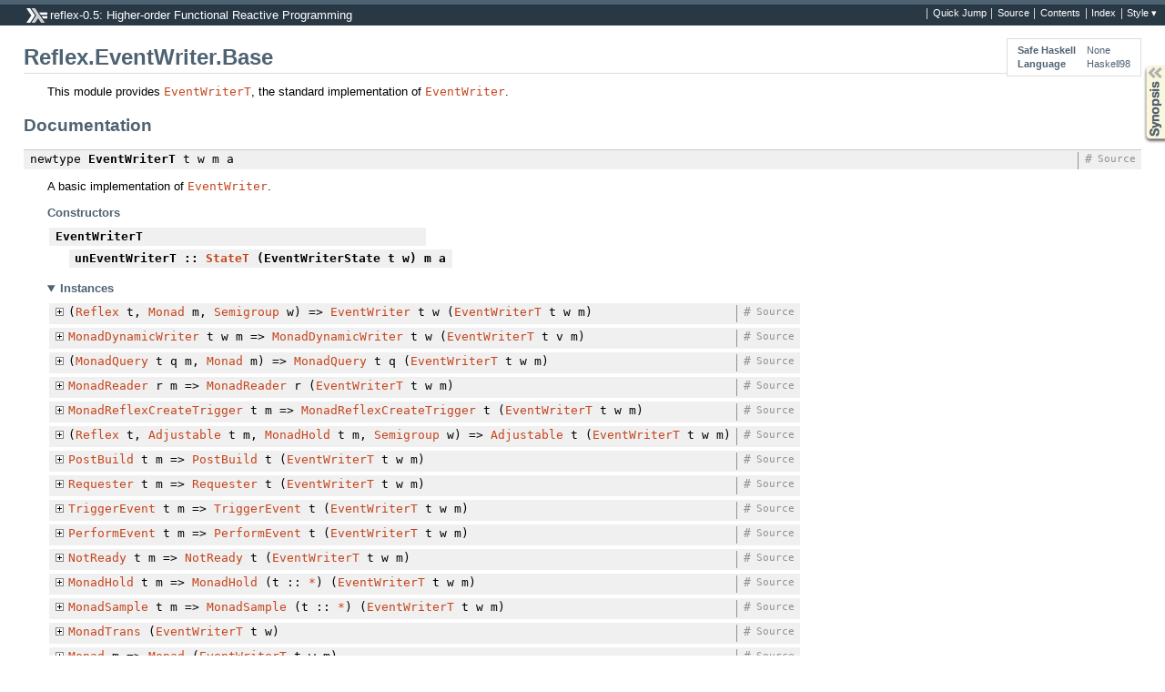

--- FILE ---
content_type: text/html; charset=utf-8
request_url: http://hackage-origin.haskell.org/package/reflex-0.5/candidate/docs/Reflex-EventWriter-Base.html
body_size: 9093
content:
<!DOCTYPE html PUBLIC "-//W3C//DTD XHTML 1.0 Transitional//EN" "http://www.w3.org/TR/xhtml1/DTD/xhtml1-transitional.dtd"><html xmlns="http://www.w3.org/1999/xhtml"><head><style type="text/css">#synopsis details:not([open]) > ul { visibility: hidden; }</style><meta http-equiv="Content-Type" content="text/html; charset=UTF-8" /><title>Reflex.EventWriter.Base</title><link href="ocean.css" rel="stylesheet" type="text/css" title="Ocean" /><link href="xhaddock.css" rel="alternate stylesheet" type="text/css" title="Classic" /><link rel="stylesheet" type="text/css" href="quick-jump.css" /><script src="haddock-bundle.min.js" async="async" type="text/javascript"></script><script src="https://cdnjs.cloudflare.com/ajax/libs/mathjax/2.7.0/MathJax.js?config=TeX-AMS-MML_HTMLorMML" type="text/javascript"></script></head><body><div id="package-header"><ul class="links" id="page-menu"><li><a href="src/Reflex.EventWriter.Base.html">Source</a></li><li><a href="/package/reflex-0.5">Contents</a></li><li><a href="doc-index.html">Index</a></li></ul><p class="caption">reflex-0.5: Higher-order Functional Reactive Programming</p></div><div id="content"><div id="module-header"><table class="info"><tr><th>Safe Haskell</th><td>None</td></tr><tr><th>Language</th><td>Haskell98</td></tr></table><p class="caption">Reflex.EventWriter.Base</p></div><div id="description"><p class="caption">Description</p><div class="doc"><p>This module provides <code><a href="Reflex-EventWriter-Base.html#t:EventWriterT" title="Reflex.EventWriter.Base">EventWriterT</a></code>, the standard implementation of
 <code><a href="Reflex-EventWriter-Class.html#t:EventWriter" title="Reflex.EventWriter.Class">EventWriter</a></code>.</p></div></div><div id="synopsis"><details id="syn"><summary>Synopsis</summary><ul class="details-toggle" data-details-id="syn"><li class="src short"><span class="keyword">newtype</span> <a href="#t:EventWriterT">EventWriterT</a> t w m a = <a href="#v:EventWriterT">EventWriterT</a> {<ul class="subs"><li><a href="#v:unEventWriterT">unEventWriterT</a> :: <a href="/package/mtl-2.2.2/docs/Control-Monad-State-Strict.html#t:StateT" title="Control.Monad.State.Strict">StateT</a> (EventWriterState t w) m a</li></ul>}</li><li class="src short"><a href="#v:runEventWriterT">runEventWriterT</a> :: <span class="keyword">forall</span> t m w a. (<a href="Reflex-Class.html#t:Reflex" title="Reflex.Class">Reflex</a> t, <a href="/package/base-4.11.1.0/docs/Control-Monad.html#t:Monad" title="Control.Monad">Monad</a> m, <a href="/package/base-4.11.1.0/docs/Prelude.html#t:Semigroup" title="Prelude">Semigroup</a> w) =&gt; <a href="Reflex-EventWriter-Base.html#t:EventWriterT" title="Reflex.EventWriter.Base">EventWriterT</a> t w m a -&gt; m (a, <a href="Reflex-Class.html#t:Event" title="Reflex.Class">Event</a> t w)</li><li class="src short"><a href="#v:runWithReplaceEventWriterTWith">runWithReplaceEventWriterTWith</a> :: <span class="keyword">forall</span> m t w a b. (<a href="Reflex-Class.html#t:Reflex" title="Reflex.Class">Reflex</a> t, <a href="Reflex-Class.html#t:MonadHold" title="Reflex.Class">MonadHold</a> t m, <a href="/package/base-4.11.1.0/docs/Prelude.html#t:Semigroup" title="Prelude">Semigroup</a> w) =&gt; (<span class="keyword">forall</span> a' b'. m a' -&gt; <a href="Reflex-Class.html#t:Event" title="Reflex.Class">Event</a> t (m b') -&gt; <a href="Reflex-EventWriter-Base.html#t:EventWriterT" title="Reflex.EventWriter.Base">EventWriterT</a> t w m (a', <a href="Reflex-Class.html#t:Event" title="Reflex.Class">Event</a> t b')) -&gt; <a href="Reflex-EventWriter-Base.html#t:EventWriterT" title="Reflex.EventWriter.Base">EventWriterT</a> t w m a -&gt; <a href="Reflex-Class.html#t:Event" title="Reflex.Class">Event</a> t (<a href="Reflex-EventWriter-Base.html#t:EventWriterT" title="Reflex.EventWriter.Base">EventWriterT</a> t w m b) -&gt; <a href="Reflex-EventWriter-Base.html#t:EventWriterT" title="Reflex.EventWriter.Base">EventWriterT</a> t w m (a, <a href="Reflex-Class.html#t:Event" title="Reflex.Class">Event</a> t b)</li><li class="src short"><a href="#v:sequenceDMapWithAdjustEventWriterTWith">sequenceDMapWithAdjustEventWriterTWith</a> :: <span class="keyword">forall</span> t m p p' w k v v'. (<a href="Reflex-Class.html#t:Reflex" title="Reflex.Class">Reflex</a> t, <a href="Reflex-Class.html#t:MonadHold" title="Reflex.Class">MonadHold</a> t m, <a href="/package/base-4.11.1.0/docs/Prelude.html#t:Semigroup" title="Prelude">Semigroup</a> w, <a href="Reflex-Patch-Class.html#t:Patch" title="Reflex.Patch.Class">Patch</a> (p' (<a href="/package/dependent-map-0.2.4.0/docs/Data-Dependent-Map.html#t:Some" title="Data.Dependent.Map">Some</a> k) (<a href="Reflex-Class.html#t:Event" title="Reflex.Class">Event</a> t w)), <a href="Reflex-Patch-Class.html#t:PatchTarget" title="Reflex.Patch.Class">PatchTarget</a> (p' (<a href="/package/dependent-map-0.2.4.0/docs/Data-Dependent-Map.html#t:Some" title="Data.Dependent.Map">Some</a> k) (<a href="Reflex-Class.html#t:Event" title="Reflex.Class">Event</a> t w)) ~ <a href="/package/containers-0.5.11.0/docs/Data-Map-Strict.html#t:Map" title="Data.Map.Strict">Map</a> (<a href="/package/dependent-map-0.2.4.0/docs/Data-Dependent-Map.html#t:Some" title="Data.Dependent.Map">Some</a> k) (<a href="Reflex-Class.html#t:Event" title="Reflex.Class">Event</a> t w), <a href="/package/dependent-map-0.2.4.0/docs/Data-Dependent-Map.html#t:GCompare" title="Data.Dependent.Map">GCompare</a> k, <a href="Reflex-Patch-Class.html#t:Patch" title="Reflex.Patch.Class">Patch</a> (p' (<a href="/package/dependent-map-0.2.4.0/docs/Data-Dependent-Map.html#t:Some" title="Data.Dependent.Map">Some</a> k) w), <a href="Reflex-Patch-Class.html#t:PatchTarget" title="Reflex.Patch.Class">PatchTarget</a> (p' (<a href="/package/dependent-map-0.2.4.0/docs/Data-Dependent-Map.html#t:Some" title="Data.Dependent.Map">Some</a> k) w) ~ <a href="/package/containers-0.5.11.0/docs/Data-Map-Strict.html#t:Map" title="Data.Map.Strict">Map</a> (<a href="/package/dependent-map-0.2.4.0/docs/Data-Dependent-Map.html#t:Some" title="Data.Dependent.Map">Some</a> k) w) =&gt; ((<span class="keyword">forall</span> a. k a -&gt; v a -&gt; m (<a href="/package/base-4.11.1.0/docs/Data-Functor-Compose.html#t:Compose" title="Data.Functor.Compose">Compose</a> (<a href="/package/ghc-prim-0.5.2.0/docs/GHC-Tuple.html#t:-40--44--41-" title="GHC.Tuple">(,)</a> (<a href="Reflex-Class.html#t:Event" title="Reflex.Class">Event</a> t w)) v' a)) -&gt; <a href="/package/dependent-map-0.2.4.0/docs/Data-Dependent-Map.html#t:DMap" title="Data.Dependent.Map">DMap</a> k v -&gt; <a href="Reflex-Class.html#t:Event" title="Reflex.Class">Event</a> t (p k v) -&gt; <a href="Reflex-EventWriter-Base.html#t:EventWriterT" title="Reflex.EventWriter.Base">EventWriterT</a> t w m (<a href="/package/dependent-map-0.2.4.0/docs/Data-Dependent-Map.html#t:DMap" title="Data.Dependent.Map">DMap</a> k (<a href="/package/base-4.11.1.0/docs/Data-Functor-Compose.html#t:Compose" title="Data.Functor.Compose">Compose</a> (<a href="/package/ghc-prim-0.5.2.0/docs/GHC-Tuple.html#t:-40--44--41-" title="GHC.Tuple">(,)</a> (<a href="Reflex-Class.html#t:Event" title="Reflex.Class">Event</a> t w)) v'), <a href="Reflex-Class.html#t:Event" title="Reflex.Class">Event</a> t (p k (<a href="/package/base-4.11.1.0/docs/Data-Functor-Compose.html#t:Compose" title="Data.Functor.Compose">Compose</a> (<a href="/package/ghc-prim-0.5.2.0/docs/GHC-Tuple.html#t:-40--44--41-" title="GHC.Tuple">(,)</a> (<a href="Reflex-Class.html#t:Event" title="Reflex.Class">Event</a> t w)) v')))) -&gt; ((<span class="keyword">forall</span> a. <a href="/package/base-4.11.1.0/docs/Data-Functor-Compose.html#t:Compose" title="Data.Functor.Compose">Compose</a> (<a href="/package/ghc-prim-0.5.2.0/docs/GHC-Tuple.html#t:-40--44--41-" title="GHC.Tuple">(,)</a> (<a href="Reflex-Class.html#t:Event" title="Reflex.Class">Event</a> t w)) v' a -&gt; v' a) -&gt; p k (<a href="/package/base-4.11.1.0/docs/Data-Functor-Compose.html#t:Compose" title="Data.Functor.Compose">Compose</a> (<a href="/package/ghc-prim-0.5.2.0/docs/GHC-Tuple.html#t:-40--44--41-" title="GHC.Tuple">(,)</a> (<a href="Reflex-Class.html#t:Event" title="Reflex.Class">Event</a> t w)) v') -&gt; p k v') -&gt; ((<span class="keyword">forall</span> a. <a href="/package/base-4.11.1.0/docs/Data-Functor-Compose.html#t:Compose" title="Data.Functor.Compose">Compose</a> (<a href="/package/ghc-prim-0.5.2.0/docs/GHC-Tuple.html#t:-40--44--41-" title="GHC.Tuple">(,)</a> (<a href="Reflex-Class.html#t:Event" title="Reflex.Class">Event</a> t w)) v' a -&gt; <a href="Reflex-Class.html#t:Event" title="Reflex.Class">Event</a> t w) -&gt; p k (<a href="/package/base-4.11.1.0/docs/Data-Functor-Compose.html#t:Compose" title="Data.Functor.Compose">Compose</a> (<a href="/package/ghc-prim-0.5.2.0/docs/GHC-Tuple.html#t:-40--44--41-" title="GHC.Tuple">(,)</a> (<a href="Reflex-Class.html#t:Event" title="Reflex.Class">Event</a> t w)) v') -&gt; p' (<a href="/package/dependent-map-0.2.4.0/docs/Data-Dependent-Map.html#t:Some" title="Data.Dependent.Map">Some</a> k) (<a href="Reflex-Class.html#t:Event" title="Reflex.Class">Event</a> t w)) -&gt; (<a href="Reflex-Class.html#t:Incremental" title="Reflex.Class">Incremental</a> t (p' (<a href="/package/dependent-map-0.2.4.0/docs/Data-Dependent-Map.html#t:Some" title="Data.Dependent.Map">Some</a> k) (<a href="Reflex-Class.html#t:Event" title="Reflex.Class">Event</a> t w)) -&gt; <a href="Reflex-Class.html#t:Event" title="Reflex.Class">Event</a> t (<a href="Reflex-Patch-Class.html#t:PatchTarget" title="Reflex.Patch.Class">PatchTarget</a> (p' (<a href="/package/dependent-map-0.2.4.0/docs/Data-Dependent-Map.html#t:Some" title="Data.Dependent.Map">Some</a> k) w))) -&gt; (<a href="Reflex-Class.html#t:Event" title="Reflex.Class">Event</a> t (p' (<a href="/package/dependent-map-0.2.4.0/docs/Data-Dependent-Map.html#t:Some" title="Data.Dependent.Map">Some</a> k) (<a href="Reflex-Class.html#t:Event" title="Reflex.Class">Event</a> t w)) -&gt; <a href="Reflex-Class.html#t:Event" title="Reflex.Class">Event</a> t (p' (<a href="/package/dependent-map-0.2.4.0/docs/Data-Dependent-Map.html#t:Some" title="Data.Dependent.Map">Some</a> k) w)) -&gt; (<span class="keyword">forall</span> a. k a -&gt; v a -&gt; <a href="Reflex-EventWriter-Base.html#t:EventWriterT" title="Reflex.EventWriter.Base">EventWriterT</a> t w m (v' a)) -&gt; <a href="/package/dependent-map-0.2.4.0/docs/Data-Dependent-Map.html#t:DMap" title="Data.Dependent.Map">DMap</a> k v -&gt; <a href="Reflex-Class.html#t:Event" title="Reflex.Class">Event</a> t (p k v) -&gt; <a href="Reflex-EventWriter-Base.html#t:EventWriterT" title="Reflex.EventWriter.Base">EventWriterT</a> t w m (<a href="/package/dependent-map-0.2.4.0/docs/Data-Dependent-Map.html#t:DMap" title="Data.Dependent.Map">DMap</a> k v', <a href="Reflex-Class.html#t:Event" title="Reflex.Class">Event</a> t (p k v'))</li><li class="src short"><a href="#v:mapEventWriterT">mapEventWriterT</a> :: (<span class="keyword">forall</span> x. m x -&gt; n x) -&gt; <a href="Reflex-EventWriter-Base.html#t:EventWriterT" title="Reflex.EventWriter.Base">EventWriterT</a> t w m a -&gt; <a href="Reflex-EventWriter-Base.html#t:EventWriterT" title="Reflex.EventWriter.Base">EventWriterT</a> t w n a</li><li class="src short"><a href="#v:withEventWriterT">withEventWriterT</a> :: (<a href="/package/base-4.11.1.0/docs/Prelude.html#t:Semigroup" title="Prelude">Semigroup</a> w, <a href="/package/base-4.11.1.0/docs/Prelude.html#t:Semigroup" title="Prelude">Semigroup</a> w', <a href="Reflex-Class.html#t:Reflex" title="Reflex.Class">Reflex</a> t, <a href="Reflex-Class.html#t:MonadHold" title="Reflex.Class">MonadHold</a> t m) =&gt; (w -&gt; w') -&gt; <a href="Reflex-EventWriter-Base.html#t:EventWriterT" title="Reflex.EventWriter.Base">EventWriterT</a> t w m a -&gt; <a href="Reflex-EventWriter-Base.html#t:EventWriterT" title="Reflex.EventWriter.Base">EventWriterT</a> t w' m a</li></ul></details></div><div id="interface"><h1>Documentation</h1><div class="top"><p class="src"><span class="keyword">newtype</span> <a id="t:EventWriterT" class="def">EventWriterT</a> t w m a <a href="src/Reflex.EventWriter.Base.html#EventWriterT" class="link">Source</a> <a href="#t:EventWriterT" class="selflink">#</a></p><div class="doc"><p>A basic implementation of <code><a href="Reflex-EventWriter-Class.html#t:EventWriter" title="Reflex.EventWriter.Class">EventWriter</a></code>.</p></div><div class="subs constructors"><p class="caption">Constructors</p><table><tr><td class="src"><a id="v:EventWriterT" class="def">EventWriterT</a></td><td class="doc empty">&nbsp;</td></tr><tr><td colspan="2"><div class="subs fields"><p class="caption">Fields</p><ul><li><dfn class="src"><a id="v:unEventWriterT" class="def">unEventWriterT</a> :: <a href="/package/mtl-2.2.2/docs/Control-Monad-State-Strict.html#t:StateT" title="Control.Monad.State.Strict">StateT</a> (EventWriterState t w) m a</dfn><div class="doc empty">&nbsp;</div></li></ul></div></td></tr></table></div><div class="subs instances"><details id="i:EventWriterT" open="open"><summary>Instances</summary><table><tr><td class="src clearfix"><span class="inst-left"><span class="instance details-toggle-control details-toggle" data-details-id="i:id:EventWriterT:EventWriter:1"></span> (<a href="Reflex-Class.html#t:Reflex" title="Reflex.Class">Reflex</a> t, <a href="/package/base-4.11.1.0/docs/Control-Monad.html#t:Monad" title="Control.Monad">Monad</a> m, <a href="/package/base-4.11.1.0/docs/Prelude.html#t:Semigroup" title="Prelude">Semigroup</a> w) =&gt; <a href="Reflex-EventWriter-Class.html#t:EventWriter" title="Reflex.EventWriter.Class">EventWriter</a> t w (<a href="Reflex-EventWriter-Base.html#t:EventWriterT" title="Reflex.EventWriter.Base">EventWriterT</a> t w m)</span> <a href="src/Reflex.EventWriter.Base.html#line-111" class="link">Source</a> <a href="#t:EventWriterT" class="selflink">#</a></td><td class="doc empty">&nbsp;</td></tr><tr><td colspan="2"><details id="i:id:EventWriterT:EventWriter:1"><summary class="hide-when-js-enabled">Instance details</summary><p>Defined in <a href="Reflex-EventWriter-Base.html">Reflex.EventWriter.Base</a></p> <div class="subs methods"><p class="caption">Methods</p><p class="src"><a href="#v:tellEvent">tellEvent</a> :: <a href="Reflex-Class.html#t:Event" title="Reflex.Class">Event</a> t w -&gt; <a href="Reflex-EventWriter-Base.html#t:EventWriterT" title="Reflex.EventWriter.Base">EventWriterT</a> t w m () <a href="src/Reflex.EventWriter.Class.html#tellEvent" class="link">Source</a> <a href="#v:tellEvent" class="selflink">#</a></p></div></details></td></tr><tr><td class="src clearfix"><span class="inst-left"><span class="instance details-toggle-control details-toggle" data-details-id="i:id:EventWriterT:MonadDynamicWriter:2"></span> <a href="Reflex-DynamicWriter-Class.html#t:MonadDynamicWriter" title="Reflex.DynamicWriter.Class">MonadDynamicWriter</a> t w m =&gt; <a href="Reflex-DynamicWriter-Class.html#t:MonadDynamicWriter" title="Reflex.DynamicWriter.Class">MonadDynamicWriter</a> t w (<a href="Reflex-EventWriter-Base.html#t:EventWriterT" title="Reflex.EventWriter.Base">EventWriterT</a> t v m)</span> <a href="src/Reflex.EventWriter.Base.html#line-281" class="link">Source</a> <a href="#t:EventWriterT" class="selflink">#</a></td><td class="doc empty">&nbsp;</td></tr><tr><td colspan="2"><details id="i:id:EventWriterT:MonadDynamicWriter:2"><summary class="hide-when-js-enabled">Instance details</summary><p>Defined in <a href="Reflex-EventWriter-Base.html">Reflex.EventWriter.Base</a></p> <div class="subs methods"><p class="caption">Methods</p><p class="src"><a href="#v:tellDyn">tellDyn</a> :: <a href="Reflex-Class.html#t:Dynamic" title="Reflex.Class">Dynamic</a> t w -&gt; <a href="Reflex-EventWriter-Base.html#t:EventWriterT" title="Reflex.EventWriter.Base">EventWriterT</a> t v m () <a href="src/Reflex.DynamicWriter.Class.html#tellDyn" class="link">Source</a> <a href="#v:tellDyn" class="selflink">#</a></p></div></details></td></tr><tr><td class="src clearfix"><span class="inst-left"><span class="instance details-toggle-control details-toggle" data-details-id="i:id:EventWriterT:MonadQuery:3"></span> (<a href="Reflex-Query-Class.html#t:MonadQuery" title="Reflex.Query.Class">MonadQuery</a> t q m, <a href="/package/base-4.11.1.0/docs/Control-Monad.html#t:Monad" title="Control.Monad">Monad</a> m) =&gt; <a href="Reflex-Query-Class.html#t:MonadQuery" title="Reflex.Query.Class">MonadQuery</a> t q (<a href="Reflex-EventWriter-Base.html#t:EventWriterT" title="Reflex.EventWriter.Base">EventWriterT</a> t w m)</span> <a href="src/Reflex.EventWriter.Base.html#line-276" class="link">Source</a> <a href="#t:EventWriterT" class="selflink">#</a></td><td class="doc empty">&nbsp;</td></tr><tr><td colspan="2"><details id="i:id:EventWriterT:MonadQuery:3"><summary class="hide-when-js-enabled">Instance details</summary><p>Defined in <a href="Reflex-EventWriter-Base.html">Reflex.EventWriter.Base</a></p> <div class="subs methods"><p class="caption">Methods</p><p class="src"><a href="#v:tellQueryIncremental">tellQueryIncremental</a> :: <a href="Reflex-Class.html#t:Incremental" title="Reflex.Class">Incremental</a> t (<a href="Reflex-Patch.html#t:AdditivePatch" title="Reflex.Patch">AdditivePatch</a> q) -&gt; <a href="Reflex-EventWriter-Base.html#t:EventWriterT" title="Reflex.EventWriter.Base">EventWriterT</a> t w m () <a href="src/Reflex.Query.Class.html#tellQueryIncremental" class="link">Source</a> <a href="#v:tellQueryIncremental" class="selflink">#</a></p><p class="src"><a href="#v:askQueryResult">askQueryResult</a> :: <a href="Reflex-EventWriter-Base.html#t:EventWriterT" title="Reflex.EventWriter.Base">EventWriterT</a> t w m (<a href="Reflex-Class.html#t:Dynamic" title="Reflex.Class">Dynamic</a> t (<a href="Reflex-Query-Class.html#t:QueryResult" title="Reflex.Query.Class">QueryResult</a> q)) <a href="src/Reflex.Query.Class.html#askQueryResult" class="link">Source</a> <a href="#v:askQueryResult" class="selflink">#</a></p><p class="src"><a href="#v:queryIncremental">queryIncremental</a> :: <a href="Reflex-Class.html#t:Incremental" title="Reflex.Class">Incremental</a> t (<a href="Reflex-Patch.html#t:AdditivePatch" title="Reflex.Patch">AdditivePatch</a> q) -&gt; <a href="Reflex-EventWriter-Base.html#t:EventWriterT" title="Reflex.EventWriter.Base">EventWriterT</a> t w m (<a href="Reflex-Class.html#t:Dynamic" title="Reflex.Class">Dynamic</a> t (<a href="Reflex-Query-Class.html#t:QueryResult" title="Reflex.Query.Class">QueryResult</a> q)) <a href="src/Reflex.Query.Class.html#queryIncremental" class="link">Source</a> <a href="#v:queryIncremental" class="selflink">#</a></p></div></details></td></tr><tr><td class="src clearfix"><span class="inst-left"><span class="instance details-toggle-control details-toggle" data-details-id="i:id:EventWriterT:MonadReader:4"></span> <a href="/package/adjunctions-4.4/docs/Control-Monad-Representable-Reader.html#t:MonadReader" title="Control.Monad.Representable.Reader">MonadReader</a> r m =&gt; <a href="/package/adjunctions-4.4/docs/Control-Monad-Representable-Reader.html#t:MonadReader" title="Control.Monad.Representable.Reader">MonadReader</a> r (<a href="Reflex-EventWriter-Base.html#t:EventWriterT" title="Reflex.EventWriter.Base">EventWriterT</a> t w m)</span> <a href="src/Reflex.EventWriter.Base.html#line-258" class="link">Source</a> <a href="#t:EventWriterT" class="selflink">#</a></td><td class="doc empty">&nbsp;</td></tr><tr><td colspan="2"><details id="i:id:EventWriterT:MonadReader:4"><summary class="hide-when-js-enabled">Instance details</summary><p>Defined in <a href="Reflex-EventWriter-Base.html">Reflex.EventWriter.Base</a></p> <div class="subs methods"><p class="caption">Methods</p><p class="src"><a href="#v:ask">ask</a> :: <a href="Reflex-EventWriter-Base.html#t:EventWriterT" title="Reflex.EventWriter.Base">EventWriterT</a> t w m r <a href="#v:ask" class="selflink">#</a></p><p class="src"><a href="#v:local">local</a> :: (r -&gt; r) -&gt; <a href="Reflex-EventWriter-Base.html#t:EventWriterT" title="Reflex.EventWriter.Base">EventWriterT</a> t w m a -&gt; <a href="Reflex-EventWriter-Base.html#t:EventWriterT" title="Reflex.EventWriter.Base">EventWriterT</a> t w m a <a href="#v:local" class="selflink">#</a></p><p class="src"><a href="#v:reader">reader</a> :: (r -&gt; a) -&gt; <a href="Reflex-EventWriter-Base.html#t:EventWriterT" title="Reflex.EventWriter.Base">EventWriterT</a> t w m a <a href="#v:reader" class="selflink">#</a></p></div></details></td></tr><tr><td class="src clearfix"><span class="inst-left"><span class="instance details-toggle-control details-toggle" data-details-id="i:id:EventWriterT:MonadReflexCreateTrigger:5"></span> <a href="Reflex-Host-Class.html#t:MonadReflexCreateTrigger" title="Reflex.Host.Class">MonadReflexCreateTrigger</a> t m =&gt; <a href="Reflex-Host-Class.html#t:MonadReflexCreateTrigger" title="Reflex.Host.Class">MonadReflexCreateTrigger</a> t (<a href="Reflex-EventWriter-Base.html#t:EventWriterT" title="Reflex.EventWriter.Base">EventWriterT</a> t w m)</span> <a href="src/Reflex.EventWriter.Base.html#line-272" class="link">Source</a> <a href="#t:EventWriterT" class="selflink">#</a></td><td class="doc empty">&nbsp;</td></tr><tr><td colspan="2"><details id="i:id:EventWriterT:MonadReflexCreateTrigger:5"><summary class="hide-when-js-enabled">Instance details</summary><p>Defined in <a href="Reflex-EventWriter-Base.html">Reflex.EventWriter.Base</a></p> <div class="subs methods"><p class="caption">Methods</p><p class="src"><a href="#v:newEventWithTrigger">newEventWithTrigger</a> :: (<a href="Reflex-Host-Class.html#t:EventTrigger" title="Reflex.Host.Class">EventTrigger</a> t a -&gt; <a href="/package/base-4.11.1.0/docs/System-IO.html#t:IO" title="System.IO">IO</a> (<a href="/package/base-4.11.1.0/docs/System-IO.html#t:IO" title="System.IO">IO</a> ())) -&gt; <a href="Reflex-EventWriter-Base.html#t:EventWriterT" title="Reflex.EventWriter.Base">EventWriterT</a> t w m (<a href="Reflex-Class.html#t:Event" title="Reflex.Class">Event</a> t a) <a href="src/Reflex.Host.Class.html#newEventWithTrigger" class="link">Source</a> <a href="#v:newEventWithTrigger" class="selflink">#</a></p><p class="src"><a href="#v:newFanEventWithTrigger">newFanEventWithTrigger</a> :: <a href="/package/dependent-map-0.2.4.0/docs/Data-Dependent-Map.html#t:GCompare" title="Data.Dependent.Map">GCompare</a> k =&gt; (<span class="keyword">forall</span> a. k a -&gt; <a href="Reflex-Host-Class.html#t:EventTrigger" title="Reflex.Host.Class">EventTrigger</a> t a -&gt; <a href="/package/base-4.11.1.0/docs/System-IO.html#t:IO" title="System.IO">IO</a> (<a href="/package/base-4.11.1.0/docs/System-IO.html#t:IO" title="System.IO">IO</a> ())) -&gt; <a href="Reflex-EventWriter-Base.html#t:EventWriterT" title="Reflex.EventWriter.Base">EventWriterT</a> t w m (<a href="Reflex-Class.html#t:EventSelector" title="Reflex.Class">EventSelector</a> t k) <a href="src/Reflex.Host.Class.html#newFanEventWithTrigger" class="link">Source</a> <a href="#v:newFanEventWithTrigger" class="selflink">#</a></p></div></details></td></tr><tr><td class="src clearfix"><span class="inst-left"><span class="instance details-toggle-control details-toggle" data-details-id="i:id:EventWriterT:Adjustable:6"></span> (<a href="Reflex-Class.html#t:Reflex" title="Reflex.Class">Reflex</a> t, <a href="Reflex-Adjustable-Class.html#t:Adjustable" title="Reflex.Adjustable.Class">Adjustable</a> t m, <a href="Reflex-Class.html#t:MonadHold" title="Reflex.Class">MonadHold</a> t m, <a href="/package/base-4.11.1.0/docs/Prelude.html#t:Semigroup" title="Prelude">Semigroup</a> w) =&gt; <a href="Reflex-Adjustable-Class.html#t:Adjustable" title="Reflex.Adjustable.Class">Adjustable</a> t (<a href="Reflex-EventWriter-Base.html#t:EventWriterT" title="Reflex.EventWriter.Base">EventWriterT</a> t w m)</span> <a href="src/Reflex.EventWriter.Base.html#line-137" class="link">Source</a> <a href="#t:EventWriterT" class="selflink">#</a></td><td class="doc empty">&nbsp;</td></tr><tr><td colspan="2"><details id="i:id:EventWriterT:Adjustable:6"><summary class="hide-when-js-enabled">Instance details</summary><p>Defined in <a href="Reflex-EventWriter-Base.html">Reflex.EventWriter.Base</a></p> <div class="subs methods"><p class="caption">Methods</p><p class="src"><a href="#v:runWithReplace">runWithReplace</a> :: <a href="Reflex-EventWriter-Base.html#t:EventWriterT" title="Reflex.EventWriter.Base">EventWriterT</a> t w m a -&gt; <a href="Reflex-Class.html#t:Event" title="Reflex.Class">Event</a> t (<a href="Reflex-EventWriter-Base.html#t:EventWriterT" title="Reflex.EventWriter.Base">EventWriterT</a> t w m b) -&gt; <a href="Reflex-EventWriter-Base.html#t:EventWriterT" title="Reflex.EventWriter.Base">EventWriterT</a> t w m (a, <a href="Reflex-Class.html#t:Event" title="Reflex.Class">Event</a> t b) <a href="src/Reflex.Adjustable.Class.html#runWithReplace" class="link">Source</a> <a href="#v:runWithReplace" class="selflink">#</a></p><p class="src"><a href="#v:traverseIntMapWithKeyWithAdjust">traverseIntMapWithKeyWithAdjust</a> :: (<a href="/package/containers-0.5.11.0/docs/Data-IntSet.html#t:Key" title="Data.IntSet">Key</a> -&gt; v -&gt; <a href="Reflex-EventWriter-Base.html#t:EventWriterT" title="Reflex.EventWriter.Base">EventWriterT</a> t w m v') -&gt; <a href="/package/containers-0.5.11.0/docs/Data-IntMap-Strict.html#t:IntMap" title="Data.IntMap.Strict">IntMap</a> v -&gt; <a href="Reflex-Class.html#t:Event" title="Reflex.Class">Event</a> t (<a href="Reflex-Patch-IntMap.html#t:PatchIntMap" title="Reflex.Patch.IntMap">PatchIntMap</a> v) -&gt; <a href="Reflex-EventWriter-Base.html#t:EventWriterT" title="Reflex.EventWriter.Base">EventWriterT</a> t w m (<a href="/package/containers-0.5.11.0/docs/Data-IntMap-Strict.html#t:IntMap" title="Data.IntMap.Strict">IntMap</a> v', <a href="Reflex-Class.html#t:Event" title="Reflex.Class">Event</a> t (<a href="Reflex-Patch-IntMap.html#t:PatchIntMap" title="Reflex.Patch.IntMap">PatchIntMap</a> v')) <a href="src/Reflex.Adjustable.Class.html#traverseIntMapWithKeyWithAdjust" class="link">Source</a> <a href="#v:traverseIntMapWithKeyWithAdjust" class="selflink">#</a></p><p class="src"><a href="#v:traverseDMapWithKeyWithAdjust">traverseDMapWithKeyWithAdjust</a> :: <a href="/package/dependent-map-0.2.4.0/docs/Data-Dependent-Map.html#t:GCompare" title="Data.Dependent.Map">GCompare</a> k =&gt; (<span class="keyword">forall</span> a. k a -&gt; v a -&gt; <a href="Reflex-EventWriter-Base.html#t:EventWriterT" title="Reflex.EventWriter.Base">EventWriterT</a> t w m (v' a)) -&gt; <a href="/package/dependent-map-0.2.4.0/docs/Data-Dependent-Map.html#t:DMap" title="Data.Dependent.Map">DMap</a> k v -&gt; <a href="Reflex-Class.html#t:Event" title="Reflex.Class">Event</a> t (<a href="Reflex-Patch-DMap.html#t:PatchDMap" title="Reflex.Patch.DMap">PatchDMap</a> k v) -&gt; <a href="Reflex-EventWriter-Base.html#t:EventWriterT" title="Reflex.EventWriter.Base">EventWriterT</a> t w m (<a href="/package/dependent-map-0.2.4.0/docs/Data-Dependent-Map.html#t:DMap" title="Data.Dependent.Map">DMap</a> k v', <a href="Reflex-Class.html#t:Event" title="Reflex.Class">Event</a> t (<a href="Reflex-Patch-DMap.html#t:PatchDMap" title="Reflex.Patch.DMap">PatchDMap</a> k v')) <a href="src/Reflex.Adjustable.Class.html#traverseDMapWithKeyWithAdjust" class="link">Source</a> <a href="#v:traverseDMapWithKeyWithAdjust" class="selflink">#</a></p><p class="src"><a href="#v:traverseDMapWithKeyWithAdjustWithMove">traverseDMapWithKeyWithAdjustWithMove</a> :: <a href="/package/dependent-map-0.2.4.0/docs/Data-Dependent-Map.html#t:GCompare" title="Data.Dependent.Map">GCompare</a> k =&gt; (<span class="keyword">forall</span> a. k a -&gt; v a -&gt; <a href="Reflex-EventWriter-Base.html#t:EventWriterT" title="Reflex.EventWriter.Base">EventWriterT</a> t w m (v' a)) -&gt; <a href="/package/dependent-map-0.2.4.0/docs/Data-Dependent-Map.html#t:DMap" title="Data.Dependent.Map">DMap</a> k v -&gt; <a href="Reflex-Class.html#t:Event" title="Reflex.Class">Event</a> t (<a href="Reflex-Patch-DMapWithMove.html#t:PatchDMapWithMove" title="Reflex.Patch.DMapWithMove">PatchDMapWithMove</a> k v) -&gt; <a href="Reflex-EventWriter-Base.html#t:EventWriterT" title="Reflex.EventWriter.Base">EventWriterT</a> t w m (<a href="/package/dependent-map-0.2.4.0/docs/Data-Dependent-Map.html#t:DMap" title="Data.Dependent.Map">DMap</a> k v', <a href="Reflex-Class.html#t:Event" title="Reflex.Class">Event</a> t (<a href="Reflex-Patch-DMapWithMove.html#t:PatchDMapWithMove" title="Reflex.Patch.DMapWithMove">PatchDMapWithMove</a> k v')) <a href="src/Reflex.Adjustable.Class.html#traverseDMapWithKeyWithAdjustWithMove" class="link">Source</a> <a href="#v:traverseDMapWithKeyWithAdjustWithMove" class="selflink">#</a></p></div></details></td></tr><tr><td class="src clearfix"><span class="inst-left"><span class="instance details-toggle-control details-toggle" data-details-id="i:id:EventWriterT:PostBuild:7"></span> <a href="Reflex-PostBuild-Class.html#t:PostBuild" title="Reflex.PostBuild.Class">PostBuild</a> t m =&gt; <a href="Reflex-PostBuild-Class.html#t:PostBuild" title="Reflex.PostBuild.Class">PostBuild</a> t (<a href="Reflex-EventWriter-Base.html#t:EventWriterT" title="Reflex.EventWriter.Base">EventWriterT</a> t w m)</span> <a href="src/Reflex.EventWriter.Base.html#line-250" class="link">Source</a> <a href="#t:EventWriterT" class="selflink">#</a></td><td class="doc empty">&nbsp;</td></tr><tr><td colspan="2"><details id="i:id:EventWriterT:PostBuild:7"><summary class="hide-when-js-enabled">Instance details</summary><p>Defined in <a href="Reflex-EventWriter-Base.html">Reflex.EventWriter.Base</a></p> <div class="subs methods"><p class="caption">Methods</p><p class="src"><a href="#v:getPostBuild">getPostBuild</a> :: <a href="Reflex-EventWriter-Base.html#t:EventWriterT" title="Reflex.EventWriter.Base">EventWriterT</a> t w m (<a href="Reflex-Class.html#t:Event" title="Reflex.Class">Event</a> t ()) <a href="src/Reflex.PostBuild.Class.html#getPostBuild" class="link">Source</a> <a href="#v:getPostBuild" class="selflink">#</a></p></div></details></td></tr><tr><td class="src clearfix"><span class="inst-left"><span class="instance details-toggle-control details-toggle" data-details-id="i:id:EventWriterT:Requester:8"></span> <a href="Reflex-Requester-Class.html#t:Requester" title="Reflex.Requester.Class">Requester</a> t m =&gt; <a href="Reflex-Requester-Class.html#t:Requester" title="Reflex.Requester.Class">Requester</a> t (<a href="Reflex-EventWriter-Base.html#t:EventWriterT" title="Reflex.EventWriter.Base">EventWriterT</a> t w m)</span> <a href="src/Reflex.EventWriter.Base.html#line-143" class="link">Source</a> <a href="#t:EventWriterT" class="selflink">#</a></td><td class="doc empty">&nbsp;</td></tr><tr><td colspan="2"><details id="i:id:EventWriterT:Requester:8"><summary class="hide-when-js-enabled">Instance details</summary><p>Defined in <a href="Reflex-EventWriter-Base.html">Reflex.EventWriter.Base</a></p> <div class="subs associated-types"><p class="caption">Associated Types</p><p class="src"><span class="keyword">type</span> <a href="Reflex-Requester-Class.html#t:Request" title="Reflex.Requester.Class">Request</a> (<a href="Reflex-EventWriter-Base.html#t:EventWriterT" title="Reflex.EventWriter.Base">EventWriterT</a> t w m) :: <a href="/package/base-4.11.1.0/docs/Data-Kind.html#t:-42-" title="Data.Kind">*</a> -&gt; <a href="/package/base-4.11.1.0/docs/Data-Kind.html#t:-42-" title="Data.Kind">*</a> <a href="src/Reflex.Requester.Class.html#Request" class="link">Source</a> <a href="#t:Request" class="selflink">#</a></p><p class="src"><span class="keyword">type</span> <a href="Reflex-Requester-Class.html#t:Response" title="Reflex.Requester.Class">Response</a> (<a href="Reflex-EventWriter-Base.html#t:EventWriterT" title="Reflex.EventWriter.Base">EventWriterT</a> t w m) :: <a href="/package/base-4.11.1.0/docs/Data-Kind.html#t:-42-" title="Data.Kind">*</a> -&gt; <a href="/package/base-4.11.1.0/docs/Data-Kind.html#t:-42-" title="Data.Kind">*</a> <a href="src/Reflex.Requester.Class.html#Response" class="link">Source</a> <a href="#t:Response" class="selflink">#</a></p></div> <div class="subs methods"><p class="caption">Methods</p><p class="src"><a href="#v:requesting">requesting</a> :: <a href="Reflex-Class.html#t:Event" title="Reflex.Class">Event</a> t (<a href="Reflex-Requester-Class.html#t:Request" title="Reflex.Requester.Class">Request</a> (<a href="Reflex-EventWriter-Base.html#t:EventWriterT" title="Reflex.EventWriter.Base">EventWriterT</a> t w m) a) -&gt; <a href="Reflex-EventWriter-Base.html#t:EventWriterT" title="Reflex.EventWriter.Base">EventWriterT</a> t w m (<a href="Reflex-Class.html#t:Event" title="Reflex.Class">Event</a> t (<a href="Reflex-Requester-Class.html#t:Response" title="Reflex.Requester.Class">Response</a> (<a href="Reflex-EventWriter-Base.html#t:EventWriterT" title="Reflex.EventWriter.Base">EventWriterT</a> t w m) a)) <a href="src/Reflex.Requester.Class.html#requesting" class="link">Source</a> <a href="#v:requesting" class="selflink">#</a></p><p class="src"><a href="#v:requesting_">requesting_</a> :: <a href="Reflex-Class.html#t:Event" title="Reflex.Class">Event</a> t (<a href="Reflex-Requester-Class.html#t:Request" title="Reflex.Requester.Class">Request</a> (<a href="Reflex-EventWriter-Base.html#t:EventWriterT" title="Reflex.EventWriter.Base">EventWriterT</a> t w m) a) -&gt; <a href="Reflex-EventWriter-Base.html#t:EventWriterT" title="Reflex.EventWriter.Base">EventWriterT</a> t w m () <a href="src/Reflex.Requester.Class.html#requesting_" class="link">Source</a> <a href="#v:requesting_" class="selflink">#</a></p></div></details></td></tr><tr><td class="src clearfix"><span class="inst-left"><span class="instance details-toggle-control details-toggle" data-details-id="i:id:EventWriterT:TriggerEvent:9"></span> <a href="Reflex-TriggerEvent-Class.html#t:TriggerEvent" title="Reflex.TriggerEvent.Class">TriggerEvent</a> t m =&gt; <a href="Reflex-TriggerEvent-Class.html#t:TriggerEvent" title="Reflex.TriggerEvent.Class">TriggerEvent</a> t (<a href="Reflex-EventWriter-Base.html#t:EventWriterT" title="Reflex.EventWriter.Base">EventWriterT</a> t w m)</span> <a href="src/Reflex.EventWriter.Base.html#line-253" class="link">Source</a> <a href="#t:EventWriterT" class="selflink">#</a></td><td class="doc empty">&nbsp;</td></tr><tr><td colspan="2"><details id="i:id:EventWriterT:TriggerEvent:9"><summary class="hide-when-js-enabled">Instance details</summary><p>Defined in <a href="Reflex-EventWriter-Base.html">Reflex.EventWriter.Base</a></p> <div class="subs methods"><p class="caption">Methods</p><p class="src"><a href="#v:newTriggerEvent">newTriggerEvent</a> :: <a href="Reflex-EventWriter-Base.html#t:EventWriterT" title="Reflex.EventWriter.Base">EventWriterT</a> t w m (<a href="Reflex-Class.html#t:Event" title="Reflex.Class">Event</a> t a, a -&gt; <a href="/package/base-4.11.1.0/docs/System-IO.html#t:IO" title="System.IO">IO</a> ()) <a href="src/Reflex.TriggerEvent.Class.html#newTriggerEvent" class="link">Source</a> <a href="#v:newTriggerEvent" class="selflink">#</a></p><p class="src"><a href="#v:newTriggerEventWithOnComplete">newTriggerEventWithOnComplete</a> :: <a href="Reflex-EventWriter-Base.html#t:EventWriterT" title="Reflex.EventWriter.Base">EventWriterT</a> t w m (<a href="Reflex-Class.html#t:Event" title="Reflex.Class">Event</a> t a, a -&gt; <a href="/package/base-4.11.1.0/docs/System-IO.html#t:IO" title="System.IO">IO</a> () -&gt; <a href="/package/base-4.11.1.0/docs/System-IO.html#t:IO" title="System.IO">IO</a> ()) <a href="src/Reflex.TriggerEvent.Class.html#newTriggerEventWithOnComplete" class="link">Source</a> <a href="#v:newTriggerEventWithOnComplete" class="selflink">#</a></p><p class="src"><a href="#v:newEventWithLazyTriggerWithOnComplete">newEventWithLazyTriggerWithOnComplete</a> :: ((a -&gt; <a href="/package/base-4.11.1.0/docs/System-IO.html#t:IO" title="System.IO">IO</a> () -&gt; <a href="/package/base-4.11.1.0/docs/System-IO.html#t:IO" title="System.IO">IO</a> ()) -&gt; <a href="/package/base-4.11.1.0/docs/System-IO.html#t:IO" title="System.IO">IO</a> (<a href="/package/base-4.11.1.0/docs/System-IO.html#t:IO" title="System.IO">IO</a> ())) -&gt; <a href="Reflex-EventWriter-Base.html#t:EventWriterT" title="Reflex.EventWriter.Base">EventWriterT</a> t w m (<a href="Reflex-Class.html#t:Event" title="Reflex.Class">Event</a> t a) <a href="src/Reflex.TriggerEvent.Class.html#newEventWithLazyTriggerWithOnComplete" class="link">Source</a> <a href="#v:newEventWithLazyTriggerWithOnComplete" class="selflink">#</a></p></div></details></td></tr><tr><td class="src clearfix"><span class="inst-left"><span class="instance details-toggle-control details-toggle" data-details-id="i:id:EventWriterT:PerformEvent:10"></span> <a href="Reflex-PerformEvent-Class.html#t:PerformEvent" title="Reflex.PerformEvent.Class">PerformEvent</a> t m =&gt; <a href="Reflex-PerformEvent-Class.html#t:PerformEvent" title="Reflex.PerformEvent.Class">PerformEvent</a> t (<a href="Reflex-EventWriter-Base.html#t:EventWriterT" title="Reflex.EventWriter.Base">EventWriterT</a> t w m)</span> <a href="src/Reflex.EventWriter.Base.html#line-245" class="link">Source</a> <a href="#t:EventWriterT" class="selflink">#</a></td><td class="doc empty">&nbsp;</td></tr><tr><td colspan="2"><details id="i:id:EventWriterT:PerformEvent:10"><summary class="hide-when-js-enabled">Instance details</summary><p>Defined in <a href="Reflex-EventWriter-Base.html">Reflex.EventWriter.Base</a></p> <div class="subs associated-types"><p class="caption">Associated Types</p><p class="src"><span class="keyword">type</span> <a href="Reflex-PerformEvent-Class.html#t:Performable" title="Reflex.PerformEvent.Class">Performable</a> (<a href="Reflex-EventWriter-Base.html#t:EventWriterT" title="Reflex.EventWriter.Base">EventWriterT</a> t w m) :: <a href="/package/base-4.11.1.0/docs/Data-Kind.html#t:-42-" title="Data.Kind">*</a> -&gt; <a href="/package/base-4.11.1.0/docs/Data-Kind.html#t:-42-" title="Data.Kind">*</a> <a href="src/Reflex.PerformEvent.Class.html#Performable" class="link">Source</a> <a href="#t:Performable" class="selflink">#</a></p></div> <div class="subs methods"><p class="caption">Methods</p><p class="src"><a href="#v:performEvent">performEvent</a> :: <a href="Reflex-Class.html#t:Event" title="Reflex.Class">Event</a> t (<a href="Reflex-PerformEvent-Class.html#t:Performable" title="Reflex.PerformEvent.Class">Performable</a> (<a href="Reflex-EventWriter-Base.html#t:EventWriterT" title="Reflex.EventWriter.Base">EventWriterT</a> t w m) a) -&gt; <a href="Reflex-EventWriter-Base.html#t:EventWriterT" title="Reflex.EventWriter.Base">EventWriterT</a> t w m (<a href="Reflex-Class.html#t:Event" title="Reflex.Class">Event</a> t a) <a href="src/Reflex.PerformEvent.Class.html#performEvent" class="link">Source</a> <a href="#v:performEvent" class="selflink">#</a></p><p class="src"><a href="#v:performEvent_">performEvent_</a> :: <a href="Reflex-Class.html#t:Event" title="Reflex.Class">Event</a> t (<a href="Reflex-PerformEvent-Class.html#t:Performable" title="Reflex.PerformEvent.Class">Performable</a> (<a href="Reflex-EventWriter-Base.html#t:EventWriterT" title="Reflex.EventWriter.Base">EventWriterT</a> t w m) ()) -&gt; <a href="Reflex-EventWriter-Base.html#t:EventWriterT" title="Reflex.EventWriter.Base">EventWriterT</a> t w m () <a href="src/Reflex.PerformEvent.Class.html#performEvent_" class="link">Source</a> <a href="#v:performEvent_" class="selflink">#</a></p></div></details></td></tr><tr><td class="src clearfix"><span class="inst-left"><span class="instance details-toggle-control details-toggle" data-details-id="i:id:EventWriterT:NotReady:11"></span> <a href="Reflex-NotReady-Class.html#t:NotReady" title="Reflex.NotReady.Class">NotReady</a> t m =&gt; <a href="Reflex-NotReady-Class.html#t:NotReady" title="Reflex.NotReady.Class">NotReady</a> t (<a href="Reflex-EventWriter-Base.html#t:EventWriterT" title="Reflex.EventWriter.Base">EventWriterT</a> t w m)</span> <a href="src/Reflex.NotReady.Class.html#line-46" class="link">Source</a> <a href="#t:NotReady" class="selflink">#</a></td><td class="doc empty">&nbsp;</td></tr><tr><td colspan="2"><details id="i:id:EventWriterT:NotReady:11"><summary class="hide-when-js-enabled">Instance details</summary><p>Defined in <a href="Reflex-NotReady-Class.html">Reflex.NotReady.Class</a></p> <div class="subs methods"><p class="caption">Methods</p><p class="src"><a href="#v:notReadyUntil">notReadyUntil</a> :: <a href="Reflex-Class.html#t:Event" title="Reflex.Class">Event</a> t a -&gt; <a href="Reflex-EventWriter-Base.html#t:EventWriterT" title="Reflex.EventWriter.Base">EventWriterT</a> t w m () <a href="src/Reflex.NotReady.Class.html#notReadyUntil" class="link">Source</a> <a href="#v:notReadyUntil" class="selflink">#</a></p><p class="src"><a href="#v:notReady">notReady</a> :: <a href="Reflex-EventWriter-Base.html#t:EventWriterT" title="Reflex.EventWriter.Base">EventWriterT</a> t w m () <a href="src/Reflex.NotReady.Class.html#notReady" class="link">Source</a> <a href="#v:notReady" class="selflink">#</a></p></div></details></td></tr><tr><td class="src clearfix"><span class="inst-left"><span class="instance details-toggle-control details-toggle" data-details-id="i:id:EventWriterT:MonadHold:12"></span> <a href="Reflex-Class.html#t:MonadHold" title="Reflex.Class">MonadHold</a> t m =&gt; <a href="Reflex-Class.html#t:MonadHold" title="Reflex.Class">MonadHold</a> (t :: <a href="/package/base-4.11.1.0/docs/Data-Kind.html#t:-42-" title="Data.Kind">*</a>) (<a href="Reflex-EventWriter-Base.html#t:EventWriterT" title="Reflex.EventWriter.Base">EventWriterT</a> t w m)</span> <a href="src/Reflex.EventWriter.Base.html#line-125" class="link">Source</a> <a href="#t:EventWriterT" class="selflink">#</a></td><td class="doc empty">&nbsp;</td></tr><tr><td colspan="2"><details id="i:id:EventWriterT:MonadHold:12"><summary class="hide-when-js-enabled">Instance details</summary><p>Defined in <a href="Reflex-EventWriter-Base.html">Reflex.EventWriter.Base</a></p> <div class="subs methods"><p class="caption">Methods</p><p class="src"><a href="#v:hold">hold</a> :: a -&gt; <a href="Reflex-Class.html#t:Event" title="Reflex.Class">Event</a> t a -&gt; <a href="Reflex-EventWriter-Base.html#t:EventWriterT" title="Reflex.EventWriter.Base">EventWriterT</a> t w m (<a href="Reflex-Class.html#t:Behavior" title="Reflex.Class">Behavior</a> t a) <a href="src/Reflex.Class.html#hold" class="link">Source</a> <a href="#v:hold" class="selflink">#</a></p><p class="src"><a href="#v:holdDyn">holdDyn</a> :: a -&gt; <a href="Reflex-Class.html#t:Event" title="Reflex.Class">Event</a> t a -&gt; <a href="Reflex-EventWriter-Base.html#t:EventWriterT" title="Reflex.EventWriter.Base">EventWriterT</a> t w m (<a href="Reflex-Class.html#t:Dynamic" title="Reflex.Class">Dynamic</a> t a) <a href="src/Reflex.Class.html#holdDyn" class="link">Source</a> <a href="#v:holdDyn" class="selflink">#</a></p><p class="src"><a href="#v:holdIncremental">holdIncremental</a> :: <a href="Reflex-Patch-Class.html#t:Patch" title="Reflex.Patch.Class">Patch</a> p =&gt; <a href="Reflex-Patch-Class.html#t:PatchTarget" title="Reflex.Patch.Class">PatchTarget</a> p -&gt; <a href="Reflex-Class.html#t:Event" title="Reflex.Class">Event</a> t p -&gt; <a href="Reflex-EventWriter-Base.html#t:EventWriterT" title="Reflex.EventWriter.Base">EventWriterT</a> t w m (<a href="Reflex-Class.html#t:Incremental" title="Reflex.Class">Incremental</a> t p) <a href="src/Reflex.Class.html#holdIncremental" class="link">Source</a> <a href="#v:holdIncremental" class="selflink">#</a></p><p class="src"><a href="#v:buildDynamic">buildDynamic</a> :: <a href="Reflex-Class.html#t:PushM" title="Reflex.Class">PushM</a> t a -&gt; <a href="Reflex-Class.html#t:Event" title="Reflex.Class">Event</a> t a -&gt; <a href="Reflex-EventWriter-Base.html#t:EventWriterT" title="Reflex.EventWriter.Base">EventWriterT</a> t w m (<a href="Reflex-Class.html#t:Dynamic" title="Reflex.Class">Dynamic</a> t a) <a href="src/Reflex.Class.html#buildDynamic" class="link">Source</a> <a href="#v:buildDynamic" class="selflink">#</a></p><p class="src"><a href="#v:headE">headE</a> :: <a href="Reflex-Class.html#t:Event" title="Reflex.Class">Event</a> t a -&gt; <a href="Reflex-EventWriter-Base.html#t:EventWriterT" title="Reflex.EventWriter.Base">EventWriterT</a> t w m (<a href="Reflex-Class.html#t:Event" title="Reflex.Class">Event</a> t a) <a href="src/Reflex.Class.html#headE" class="link">Source</a> <a href="#v:headE" class="selflink">#</a></p></div></details></td></tr><tr><td class="src clearfix"><span class="inst-left"><span class="instance details-toggle-control details-toggle" data-details-id="i:id:EventWriterT:MonadSample:13"></span> <a href="Reflex-Class.html#t:MonadSample" title="Reflex.Class">MonadSample</a> t m =&gt; <a href="Reflex-Class.html#t:MonadSample" title="Reflex.Class">MonadSample</a> (t :: <a href="/package/base-4.11.1.0/docs/Data-Kind.html#t:-42-" title="Data.Kind">*</a>) (<a href="Reflex-EventWriter-Base.html#t:EventWriterT" title="Reflex.EventWriter.Base">EventWriterT</a> t w m)</span> <a href="src/Reflex.EventWriter.Base.html#line-122" class="link">Source</a> <a href="#t:EventWriterT" class="selflink">#</a></td><td class="doc empty">&nbsp;</td></tr><tr><td colspan="2"><details id="i:id:EventWriterT:MonadSample:13"><summary class="hide-when-js-enabled">Instance details</summary><p>Defined in <a href="Reflex-EventWriter-Base.html">Reflex.EventWriter.Base</a></p> <div class="subs methods"><p class="caption">Methods</p><p class="src"><a href="#v:sample">sample</a> :: <a href="Reflex-Class.html#t:Behavior" title="Reflex.Class">Behavior</a> t a -&gt; <a href="Reflex-EventWriter-Base.html#t:EventWriterT" title="Reflex.EventWriter.Base">EventWriterT</a> t w m a <a href="src/Reflex.Class.html#sample" class="link">Source</a> <a href="#v:sample" class="selflink">#</a></p></div></details></td></tr><tr><td class="src clearfix"><span class="inst-left"><span class="instance details-toggle-control details-toggle" data-details-id="i:id:EventWriterT:MonadTrans:14"></span> <a href="/package/transformers-0.5.5.0/docs/Control-Monad-Trans-Class.html#t:MonadTrans" title="Control.Monad.Trans.Class">MonadTrans</a> (<a href="Reflex-EventWriter-Base.html#t:EventWriterT" title="Reflex.EventWriter.Base">EventWriterT</a> t w)</span> <a href="src/Reflex.EventWriter.Base.html#line-119" class="link">Source</a> <a href="#t:EventWriterT" class="selflink">#</a></td><td class="doc empty">&nbsp;</td></tr><tr><td colspan="2"><details id="i:id:EventWriterT:MonadTrans:14"><summary class="hide-when-js-enabled">Instance details</summary><p>Defined in <a href="Reflex-EventWriter-Base.html">Reflex.EventWriter.Base</a></p> <div class="subs methods"><p class="caption">Methods</p><p class="src"><a href="#v:lift">lift</a> :: <a href="/package/base-4.11.1.0/docs/Control-Monad.html#t:Monad" title="Control.Monad">Monad</a> m =&gt; m a -&gt; <a href="Reflex-EventWriter-Base.html#t:EventWriterT" title="Reflex.EventWriter.Base">EventWriterT</a> t w m a <a href="#v:lift" class="selflink">#</a></p></div></details></td></tr><tr><td class="src clearfix"><span class="inst-left"><span class="instance details-toggle-control details-toggle" data-details-id="i:id:EventWriterT:Monad:15"></span> <a href="/package/base-4.11.1.0/docs/Control-Monad.html#t:Monad" title="Control.Monad">Monad</a> m =&gt; <a href="/package/base-4.11.1.0/docs/Control-Monad.html#t:Monad" title="Control.Monad">Monad</a> (<a href="Reflex-EventWriter-Base.html#t:EventWriterT" title="Reflex.EventWriter.Base">EventWriterT</a> t w m)</span> <a href="src/Reflex.EventWriter.Base.html#line-99" class="link">Source</a> <a href="#t:EventWriterT" class="selflink">#</a></td><td class="doc empty">&nbsp;</td></tr><tr><td colspan="2"><details id="i:id:EventWriterT:Monad:15"><summary class="hide-when-js-enabled">Instance details</summary><p>Defined in <a href="Reflex-EventWriter-Base.html">Reflex.EventWriter.Base</a></p> <div class="subs methods"><p class="caption">Methods</p><p class="src"><a href="#v:-62--62--61-">(&gt;&gt;=)</a> :: <a href="Reflex-EventWriter-Base.html#t:EventWriterT" title="Reflex.EventWriter.Base">EventWriterT</a> t w m a -&gt; (a -&gt; <a href="Reflex-EventWriter-Base.html#t:EventWriterT" title="Reflex.EventWriter.Base">EventWriterT</a> t w m b) -&gt; <a href="Reflex-EventWriter-Base.html#t:EventWriterT" title="Reflex.EventWriter.Base">EventWriterT</a> t w m b <a href="#v:-62--62--61-" class="selflink">#</a></p><p class="src"><a href="#v:-62--62-">(&gt;&gt;)</a> :: <a href="Reflex-EventWriter-Base.html#t:EventWriterT" title="Reflex.EventWriter.Base">EventWriterT</a> t w m a -&gt; <a href="Reflex-EventWriter-Base.html#t:EventWriterT" title="Reflex.EventWriter.Base">EventWriterT</a> t w m b -&gt; <a href="Reflex-EventWriter-Base.html#t:EventWriterT" title="Reflex.EventWriter.Base">EventWriterT</a> t w m b <a href="#v:-62--62-" class="selflink">#</a></p><p class="src"><a href="#v:return">return</a> :: a -&gt; <a href="Reflex-EventWriter-Base.html#t:EventWriterT" title="Reflex.EventWriter.Base">EventWriterT</a> t w m a <a href="#v:return" class="selflink">#</a></p><p class="src"><a href="#v:fail">fail</a> :: <a href="/package/base-4.11.1.0/docs/Data-String.html#t:String" title="Data.String">String</a> -&gt; <a href="Reflex-EventWriter-Base.html#t:EventWriterT" title="Reflex.EventWriter.Base">EventWriterT</a> t w m a <a href="#v:fail" class="selflink">#</a></p></div></details></td></tr><tr><td class="src clearfix"><span class="inst-left"><span class="instance details-toggle-control details-toggle" data-details-id="i:id:EventWriterT:Functor:16"></span> <a href="/package/base-4.11.1.0/docs/Data-Functor.html#t:Functor" title="Data.Functor">Functor</a> m =&gt; <a href="/package/base-4.11.1.0/docs/Data-Functor.html#t:Functor" title="Data.Functor">Functor</a> (<a href="Reflex-EventWriter-Base.html#t:EventWriterT" title="Reflex.EventWriter.Base">EventWriterT</a> t w m)</span> <a href="src/Reflex.EventWriter.Base.html#line-99" class="link">Source</a> <a href="#t:EventWriterT" class="selflink">#</a></td><td class="doc empty">&nbsp;</td></tr><tr><td colspan="2"><details id="i:id:EventWriterT:Functor:16"><summary class="hide-when-js-enabled">Instance details</summary><p>Defined in <a href="Reflex-EventWriter-Base.html">Reflex.EventWriter.Base</a></p> <div class="subs methods"><p class="caption">Methods</p><p class="src"><a href="#v:fmap">fmap</a> :: (a -&gt; b) -&gt; <a href="Reflex-EventWriter-Base.html#t:EventWriterT" title="Reflex.EventWriter.Base">EventWriterT</a> t w m a -&gt; <a href="Reflex-EventWriter-Base.html#t:EventWriterT" title="Reflex.EventWriter.Base">EventWriterT</a> t w m b <a href="#v:fmap" class="selflink">#</a></p><p class="src"><a href="#v:-60--36-">(&lt;$)</a> :: a -&gt; <a href="Reflex-EventWriter-Base.html#t:EventWriterT" title="Reflex.EventWriter.Base">EventWriterT</a> t w m b -&gt; <a href="Reflex-EventWriter-Base.html#t:EventWriterT" title="Reflex.EventWriter.Base">EventWriterT</a> t w m a <a href="#v:-60--36-" class="selflink">#</a></p></div></details></td></tr><tr><td class="src clearfix"><span class="inst-left"><span class="instance details-toggle-control details-toggle" data-details-id="i:id:EventWriterT:MonadFix:17"></span> <a href="/package/base-4.11.1.0/docs/Control-Monad-Fix.html#t:MonadFix" title="Control.Monad.Fix">MonadFix</a> m =&gt; <a href="/package/base-4.11.1.0/docs/Control-Monad-Fix.html#t:MonadFix" title="Control.Monad.Fix">MonadFix</a> (<a href="Reflex-EventWriter-Base.html#t:EventWriterT" title="Reflex.EventWriter.Base">EventWriterT</a> t w m)</span> <a href="src/Reflex.EventWriter.Base.html#line-99" class="link">Source</a> <a href="#t:EventWriterT" class="selflink">#</a></td><td class="doc empty">&nbsp;</td></tr><tr><td colspan="2"><details id="i:id:EventWriterT:MonadFix:17"><summary class="hide-when-js-enabled">Instance details</summary><p>Defined in <a href="Reflex-EventWriter-Base.html">Reflex.EventWriter.Base</a></p> <div class="subs methods"><p class="caption">Methods</p><p class="src"><a href="#v:mfix">mfix</a> :: (a -&gt; <a href="Reflex-EventWriter-Base.html#t:EventWriterT" title="Reflex.EventWriter.Base">EventWriterT</a> t w m a) -&gt; <a href="Reflex-EventWriter-Base.html#t:EventWriterT" title="Reflex.EventWriter.Base">EventWriterT</a> t w m a <a href="#v:mfix" class="selflink">#</a></p></div></details></td></tr><tr><td class="src clearfix"><span class="inst-left"><span class="instance details-toggle-control details-toggle" data-details-id="i:id:EventWriterT:Applicative:18"></span> <a href="/package/base-4.11.1.0/docs/Control-Monad.html#t:Monad" title="Control.Monad">Monad</a> m =&gt; <a href="/package/base-4.11.1.0/docs/Control-Applicative.html#t:Applicative" title="Control.Applicative">Applicative</a> (<a href="Reflex-EventWriter-Base.html#t:EventWriterT" title="Reflex.EventWriter.Base">EventWriterT</a> t w m)</span> <a href="src/Reflex.EventWriter.Base.html#line-99" class="link">Source</a> <a href="#t:EventWriterT" class="selflink">#</a></td><td class="doc empty">&nbsp;</td></tr><tr><td colspan="2"><details id="i:id:EventWriterT:Applicative:18"><summary class="hide-when-js-enabled">Instance details</summary><p>Defined in <a href="Reflex-EventWriter-Base.html">Reflex.EventWriter.Base</a></p> <div class="subs methods"><p class="caption">Methods</p><p class="src"><a href="#v:pure">pure</a> :: a -&gt; <a href="Reflex-EventWriter-Base.html#t:EventWriterT" title="Reflex.EventWriter.Base">EventWriterT</a> t w m a <a href="#v:pure" class="selflink">#</a></p><p class="src"><a href="#v:-60--42--62-">(&lt;*&gt;)</a> :: <a href="Reflex-EventWriter-Base.html#t:EventWriterT" title="Reflex.EventWriter.Base">EventWriterT</a> t w m (a -&gt; b) -&gt; <a href="Reflex-EventWriter-Base.html#t:EventWriterT" title="Reflex.EventWriter.Base">EventWriterT</a> t w m a -&gt; <a href="Reflex-EventWriter-Base.html#t:EventWriterT" title="Reflex.EventWriter.Base">EventWriterT</a> t w m b <a href="#v:-60--42--62-" class="selflink">#</a></p><p class="src"><a href="#v:liftA2">liftA2</a> :: (a -&gt; b -&gt; c) -&gt; <a href="Reflex-EventWriter-Base.html#t:EventWriterT" title="Reflex.EventWriter.Base">EventWriterT</a> t w m a -&gt; <a href="Reflex-EventWriter-Base.html#t:EventWriterT" title="Reflex.EventWriter.Base">EventWriterT</a> t w m b -&gt; <a href="Reflex-EventWriter-Base.html#t:EventWriterT" title="Reflex.EventWriter.Base">EventWriterT</a> t w m c <a href="#v:liftA2" class="selflink">#</a></p><p class="src"><a href="#v:-42--62-">(*&gt;)</a> :: <a href="Reflex-EventWriter-Base.html#t:EventWriterT" title="Reflex.EventWriter.Base">EventWriterT</a> t w m a -&gt; <a href="Reflex-EventWriter-Base.html#t:EventWriterT" title="Reflex.EventWriter.Base">EventWriterT</a> t w m b -&gt; <a href="Reflex-EventWriter-Base.html#t:EventWriterT" title="Reflex.EventWriter.Base">EventWriterT</a> t w m b <a href="#v:-42--62-" class="selflink">#</a></p><p class="src"><a href="#v:-60--42-">(&lt;*)</a> :: <a href="Reflex-EventWriter-Base.html#t:EventWriterT" title="Reflex.EventWriter.Base">EventWriterT</a> t w m a -&gt; <a href="Reflex-EventWriter-Base.html#t:EventWriterT" title="Reflex.EventWriter.Base">EventWriterT</a> t w m b -&gt; <a href="Reflex-EventWriter-Base.html#t:EventWriterT" title="Reflex.EventWriter.Base">EventWriterT</a> t w m a <a href="#v:-60--42-" class="selflink">#</a></p></div></details></td></tr><tr><td class="src clearfix"><span class="inst-left"><span class="instance details-toggle-control details-toggle" data-details-id="i:id:EventWriterT:MonadIO:19"></span> <a href="/package/base-4.11.1.0/docs/Control-Monad-IO-Class.html#t:MonadIO" title="Control.Monad.IO.Class">MonadIO</a> m =&gt; <a href="/package/base-4.11.1.0/docs/Control-Monad-IO-Class.html#t:MonadIO" title="Control.Monad.IO.Class">MonadIO</a> (<a href="Reflex-EventWriter-Base.html#t:EventWriterT" title="Reflex.EventWriter.Base">EventWriterT</a> t w m)</span> <a href="src/Reflex.EventWriter.Base.html#line-99" class="link">Source</a> <a href="#t:EventWriterT" class="selflink">#</a></td><td class="doc empty">&nbsp;</td></tr><tr><td colspan="2"><details id="i:id:EventWriterT:MonadIO:19"><summary class="hide-when-js-enabled">Instance details</summary><p>Defined in <a href="Reflex-EventWriter-Base.html">Reflex.EventWriter.Base</a></p> <div class="subs methods"><p class="caption">Methods</p><p class="src"><a href="#v:liftIO">liftIO</a> :: <a href="/package/base-4.11.1.0/docs/System-IO.html#t:IO" title="System.IO">IO</a> a -&gt; <a href="Reflex-EventWriter-Base.html#t:EventWriterT" title="Reflex.EventWriter.Base">EventWriterT</a> t w m a <a href="#v:liftIO" class="selflink">#</a></p></div></details></td></tr><tr><td class="src clearfix"><span class="inst-left"><span class="instance details-toggle-control details-toggle" data-details-id="i:id:EventWriterT:MonadException:20"></span> <a href="/package/exception-transformers-0.4.0.7/docs/Control-Monad-Exception.html#t:MonadException" title="Control.Monad.Exception">MonadException</a> m =&gt; <a href="/package/exception-transformers-0.4.0.7/docs/Control-Monad-Exception.html#t:MonadException" title="Control.Monad.Exception">MonadException</a> (<a href="Reflex-EventWriter-Base.html#t:EventWriterT" title="Reflex.EventWriter.Base">EventWriterT</a> t w m)</span> <a href="src/Reflex.EventWriter.Base.html#line-99" class="link">Source</a> <a href="#t:EventWriterT" class="selflink">#</a></td><td class="doc empty">&nbsp;</td></tr><tr><td colspan="2"><details id="i:id:EventWriterT:MonadException:20"><summary class="hide-when-js-enabled">Instance details</summary><p>Defined in <a href="Reflex-EventWriter-Base.html">Reflex.EventWriter.Base</a></p> <div class="subs methods"><p class="caption">Methods</p><p class="src"><a href="#v:throw">throw</a> :: <a href="/package/base-4.11.1.0/docs/Control-Exception-Base.html#t:Exception" title="Control.Exception.Base">Exception</a> e =&gt; e -&gt; <a href="Reflex-EventWriter-Base.html#t:EventWriterT" title="Reflex.EventWriter.Base">EventWriterT</a> t w m a <a href="#v:throw" class="selflink">#</a></p><p class="src"><a href="#v:catch">catch</a> :: <a href="/package/base-4.11.1.0/docs/Control-Exception-Base.html#t:Exception" title="Control.Exception.Base">Exception</a> e =&gt; <a href="Reflex-EventWriter-Base.html#t:EventWriterT" title="Reflex.EventWriter.Base">EventWriterT</a> t w m a -&gt; (e -&gt; <a href="Reflex-EventWriter-Base.html#t:EventWriterT" title="Reflex.EventWriter.Base">EventWriterT</a> t w m a) -&gt; <a href="Reflex-EventWriter-Base.html#t:EventWriterT" title="Reflex.EventWriter.Base">EventWriterT</a> t w m a <a href="#v:catch" class="selflink">#</a></p><p class="src"><a href="#v:finally">finally</a> :: <a href="Reflex-EventWriter-Base.html#t:EventWriterT" title="Reflex.EventWriter.Base">EventWriterT</a> t w m a -&gt; <a href="Reflex-EventWriter-Base.html#t:EventWriterT" title="Reflex.EventWriter.Base">EventWriterT</a> t w m b -&gt; <a href="Reflex-EventWriter-Base.html#t:EventWriterT" title="Reflex.EventWriter.Base">EventWriterT</a> t w m a <a href="#v:finally" class="selflink">#</a></p></div></details></td></tr><tr><td class="src clearfix"><span class="inst-left"><span class="instance details-toggle-control details-toggle" data-details-id="i:id:EventWriterT:MonadAsyncException:21"></span> <a href="/package/exception-transformers-0.4.0.7/docs/Control-Monad-Exception.html#t:MonadAsyncException" title="Control.Monad.Exception">MonadAsyncException</a> m =&gt; <a href="/package/exception-transformers-0.4.0.7/docs/Control-Monad-Exception.html#t:MonadAsyncException" title="Control.Monad.Exception">MonadAsyncException</a> (<a href="Reflex-EventWriter-Base.html#t:EventWriterT" title="Reflex.EventWriter.Base">EventWriterT</a> t w m)</span> <a href="src/Reflex.EventWriter.Base.html#line-99" class="link">Source</a> <a href="#t:EventWriterT" class="selflink">#</a></td><td class="doc empty">&nbsp;</td></tr><tr><td colspan="2"><details id="i:id:EventWriterT:MonadAsyncException:21"><summary class="hide-when-js-enabled">Instance details</summary><p>Defined in <a href="Reflex-EventWriter-Base.html">Reflex.EventWriter.Base</a></p> <div class="subs methods"><p class="caption">Methods</p><p class="src"><a href="#v:mask">mask</a> :: ((<span class="keyword">forall</span> a. <a href="Reflex-EventWriter-Base.html#t:EventWriterT" title="Reflex.EventWriter.Base">EventWriterT</a> t w m a -&gt; <a href="Reflex-EventWriter-Base.html#t:EventWriterT" title="Reflex.EventWriter.Base">EventWriterT</a> t w m a) -&gt; <a href="Reflex-EventWriter-Base.html#t:EventWriterT" title="Reflex.EventWriter.Base">EventWriterT</a> t w m b) -&gt; <a href="Reflex-EventWriter-Base.html#t:EventWriterT" title="Reflex.EventWriter.Base">EventWriterT</a> t w m b <a href="#v:mask" class="selflink">#</a></p></div></details></td></tr><tr><td class="src clearfix"><span class="inst-left"><span class="instance details-toggle-control details-toggle" data-details-id="i:id:EventWriterT:PrimMonad:22"></span> <a href="/package/primitive-0.6.3.0/docs/Control-Monad-Primitive.html#t:PrimMonad" title="Control.Monad.Primitive">PrimMonad</a> m =&gt; <a href="/package/primitive-0.6.3.0/docs/Control-Monad-Primitive.html#t:PrimMonad" title="Control.Monad.Primitive">PrimMonad</a> (<a href="Reflex-EventWriter-Base.html#t:EventWriterT" title="Reflex.EventWriter.Base">EventWriterT</a> t w m)</span> <a href="src/Reflex.EventWriter.Base.html#line-284" class="link">Source</a> <a href="#t:EventWriterT" class="selflink">#</a></td><td class="doc empty">&nbsp;</td></tr><tr><td colspan="2"><details id="i:id:EventWriterT:PrimMonad:22"><summary class="hide-when-js-enabled">Instance details</summary><p>Defined in <a href="Reflex-EventWriter-Base.html">Reflex.EventWriter.Base</a></p> <div class="subs associated-types"><p class="caption">Associated Types</p><p class="src"><span class="keyword">type</span> <a href="/package/primitive-0.6.3.0/docs/Control-Monad-Primitive.html#t:PrimState" title="Control.Monad.Primitive">PrimState</a> (<a href="Reflex-EventWriter-Base.html#t:EventWriterT" title="Reflex.EventWriter.Base">EventWriterT</a> t w m) :: <a href="/package/base-4.11.1.0/docs/Data-Kind.html#t:-42-" title="Data.Kind">*</a> <a href="#t:PrimState" class="selflink">#</a></p></div> <div class="subs methods"><p class="caption">Methods</p><p class="src"><a href="#v:primitive">primitive</a> :: (<a href="/package/base-4.11.1.0/docs/GHC-Exts.html#t:State-35-" title="GHC.Exts">State#</a> (<a href="/package/primitive-0.6.3.0/docs/Control-Monad-Primitive.html#t:PrimState" title="Control.Monad.Primitive">PrimState</a> (<a href="Reflex-EventWriter-Base.html#t:EventWriterT" title="Reflex.EventWriter.Base">EventWriterT</a> t w m)) -&gt; (#<a href="/package/base-4.11.1.0/docs/GHC-Exts.html#t:State-35-" title="GHC.Exts">State#</a> (<a href="/package/primitive-0.6.3.0/docs/Control-Monad-Primitive.html#t:PrimState" title="Control.Monad.Primitive">PrimState</a> (<a href="Reflex-EventWriter-Base.html#t:EventWriterT" title="Reflex.EventWriter.Base">EventWriterT</a> t w m)), a#)) -&gt; <a href="Reflex-EventWriter-Base.html#t:EventWriterT" title="Reflex.EventWriter.Base">EventWriterT</a> t w m a <a href="#v:primitive" class="selflink">#</a></p></div></details></td></tr><tr><td class="src clearfix"><span class="inst-left"><span class="instance details-toggle-control details-toggle" data-details-id="i:id:EventWriterT:MonadRef:23"></span> <a href="/package/ref-tf-0.4.0.1/docs/Control-Monad-Ref.html#t:MonadRef" title="Control.Monad.Ref">MonadRef</a> m =&gt; <a href="/package/ref-tf-0.4.0.1/docs/Control-Monad-Ref.html#t:MonadRef" title="Control.Monad.Ref">MonadRef</a> (<a href="Reflex-EventWriter-Base.html#t:EventWriterT" title="Reflex.EventWriter.Base">EventWriterT</a> t w m)</span> <a href="src/Reflex.EventWriter.Base.html#line-263" class="link">Source</a> <a href="#t:EventWriterT" class="selflink">#</a></td><td class="doc empty">&nbsp;</td></tr><tr><td colspan="2"><details id="i:id:EventWriterT:MonadRef:23"><summary class="hide-when-js-enabled">Instance details</summary><p>Defined in <a href="Reflex-EventWriter-Base.html">Reflex.EventWriter.Base</a></p> <div class="subs associated-types"><p class="caption">Associated Types</p><p class="src"><span class="keyword">type</span> <a href="/package/ref-tf-0.4.0.1/docs/Control-Monad-Ref.html#t:Ref" title="Control.Monad.Ref">Ref</a> (<a href="Reflex-EventWriter-Base.html#t:EventWriterT" title="Reflex.EventWriter.Base">EventWriterT</a> t w m) :: <a href="/package/base-4.11.1.0/docs/Data-Kind.html#t:-42-" title="Data.Kind">*</a> -&gt; <a href="/package/base-4.11.1.0/docs/Data-Kind.html#t:-42-" title="Data.Kind">*</a> <a href="#t:Ref" class="selflink">#</a></p></div> <div class="subs methods"><p class="caption">Methods</p><p class="src"><a href="#v:newRef">newRef</a> :: a -&gt; <a href="Reflex-EventWriter-Base.html#t:EventWriterT" title="Reflex.EventWriter.Base">EventWriterT</a> t w m (<a href="/package/ref-tf-0.4.0.1/docs/Control-Monad-Ref.html#t:Ref" title="Control.Monad.Ref">Ref</a> (<a href="Reflex-EventWriter-Base.html#t:EventWriterT" title="Reflex.EventWriter.Base">EventWriterT</a> t w m) a) <a href="#v:newRef" class="selflink">#</a></p><p class="src"><a href="#v:readRef">readRef</a> :: <a href="/package/ref-tf-0.4.0.1/docs/Control-Monad-Ref.html#t:Ref" title="Control.Monad.Ref">Ref</a> (<a href="Reflex-EventWriter-Base.html#t:EventWriterT" title="Reflex.EventWriter.Base">EventWriterT</a> t w m) a -&gt; <a href="Reflex-EventWriter-Base.html#t:EventWriterT" title="Reflex.EventWriter.Base">EventWriterT</a> t w m a <a href="#v:readRef" class="selflink">#</a></p><p class="src"><a href="#v:writeRef">writeRef</a> :: <a href="/package/ref-tf-0.4.0.1/docs/Control-Monad-Ref.html#t:Ref" title="Control.Monad.Ref">Ref</a> (<a href="Reflex-EventWriter-Base.html#t:EventWriterT" title="Reflex.EventWriter.Base">EventWriterT</a> t w m) a -&gt; a -&gt; <a href="Reflex-EventWriter-Base.html#t:EventWriterT" title="Reflex.EventWriter.Base">EventWriterT</a> t w m () <a href="#v:writeRef" class="selflink">#</a></p><p class="src"><a href="#v:modifyRef">modifyRef</a> :: <a href="/package/ref-tf-0.4.0.1/docs/Control-Monad-Ref.html#t:Ref" title="Control.Monad.Ref">Ref</a> (<a href="Reflex-EventWriter-Base.html#t:EventWriterT" title="Reflex.EventWriter.Base">EventWriterT</a> t w m) a -&gt; (a -&gt; a) -&gt; <a href="Reflex-EventWriter-Base.html#t:EventWriterT" title="Reflex.EventWriter.Base">EventWriterT</a> t w m () <a href="#v:modifyRef" class="selflink">#</a></p><p class="src"><a href="#v:modifyRef-39-">modifyRef'</a> :: <a href="/package/ref-tf-0.4.0.1/docs/Control-Monad-Ref.html#t:Ref" title="Control.Monad.Ref">Ref</a> (<a href="Reflex-EventWriter-Base.html#t:EventWriterT" title="Reflex.EventWriter.Base">EventWriterT</a> t w m) a -&gt; (a -&gt; a) -&gt; <a href="Reflex-EventWriter-Base.html#t:EventWriterT" title="Reflex.EventWriter.Base">EventWriterT</a> t w m () <a href="#v:modifyRef-39-" class="selflink">#</a></p></div></details></td></tr><tr><td class="src clearfix"><span class="inst-left"><span class="instance details-toggle-control details-toggle" data-details-id="i:id:EventWriterT:MonadAtomicRef:24"></span> <a href="/package/ref-tf-0.4.0.1/docs/Control-Monad-Ref.html#t:MonadAtomicRef" title="Control.Monad.Ref">MonadAtomicRef</a> m =&gt; <a href="/package/ref-tf-0.4.0.1/docs/Control-Monad-Ref.html#t:MonadAtomicRef" title="Control.Monad.Ref">MonadAtomicRef</a> (<a href="Reflex-EventWriter-Base.html#t:EventWriterT" title="Reflex.EventWriter.Base">EventWriterT</a> t w m)</span> <a href="src/Reflex.EventWriter.Base.html#line-269" class="link">Source</a> <a href="#t:EventWriterT" class="selflink">#</a></td><td class="doc empty">&nbsp;</td></tr><tr><td colspan="2"><details id="i:id:EventWriterT:MonadAtomicRef:24"><summary class="hide-when-js-enabled">Instance details</summary><p>Defined in <a href="Reflex-EventWriter-Base.html">Reflex.EventWriter.Base</a></p> <div class="subs methods"><p class="caption">Methods</p><p class="src"><a href="#v:atomicModifyRef">atomicModifyRef</a> :: <a href="/package/ref-tf-0.4.0.1/docs/Control-Monad-Ref.html#t:Ref" title="Control.Monad.Ref">Ref</a> (<a href="Reflex-EventWriter-Base.html#t:EventWriterT" title="Reflex.EventWriter.Base">EventWriterT</a> t w m) a -&gt; (a -&gt; (a, b)) -&gt; <a href="Reflex-EventWriter-Base.html#t:EventWriterT" title="Reflex.EventWriter.Base">EventWriterT</a> t w m b <a href="#v:atomicModifyRef" class="selflink">#</a></p><p class="src"><a href="#v:atomicModifyRef-39-">atomicModifyRef'</a> :: <a href="/package/ref-tf-0.4.0.1/docs/Control-Monad-Ref.html#t:Ref" title="Control.Monad.Ref">Ref</a> (<a href="Reflex-EventWriter-Base.html#t:EventWriterT" title="Reflex.EventWriter.Base">EventWriterT</a> t w m) a -&gt; (a -&gt; (a, b)) -&gt; <a href="Reflex-EventWriter-Base.html#t:EventWriterT" title="Reflex.EventWriter.Base">EventWriterT</a> t w m b <a href="#v:atomicModifyRef-39-" class="selflink">#</a></p></div></details></td></tr><tr><td class="src clearfix"><span class="inst-left"><span class="instance details-toggle-control details-toggle" data-details-id="i:id:EventWriterT:PrimState:25"></span> <span class="keyword">type</span> <a href="/package/primitive-0.6.3.0/docs/Control-Monad-Primitive.html#t:PrimState" title="Control.Monad.Primitive">PrimState</a> (<a href="Reflex-EventWriter-Base.html#t:EventWriterT" title="Reflex.EventWriter.Base">EventWriterT</a> t w m)</span> <a href="src/Reflex.EventWriter.Base.html#line-285" class="link">Source</a> <a href="#t:EventWriterT" class="selflink">#</a></td><td class="doc empty">&nbsp;</td></tr><tr><td colspan="2"><details id="i:id:EventWriterT:PrimState:25"><summary class="hide-when-js-enabled">Instance details</summary><p>Defined in <a href="Reflex-EventWriter-Base.html">Reflex.EventWriter.Base</a></p> <div class="src"><span class="keyword">type</span> <a href="/package/primitive-0.6.3.0/docs/Control-Monad-Primitive.html#t:PrimState" title="Control.Monad.Primitive">PrimState</a> (<a href="Reflex-EventWriter-Base.html#t:EventWriterT" title="Reflex.EventWriter.Base">EventWriterT</a> t w m) = <a href="/package/primitive-0.6.3.0/docs/Control-Monad-Primitive.html#t:PrimState" title="Control.Monad.Primitive">PrimState</a> m</div></details></td></tr><tr><td class="src clearfix"><span class="inst-left"><span class="instance details-toggle-control details-toggle" data-details-id="i:id:EventWriterT:Ref:26"></span> <span class="keyword">type</span> <a href="/package/ref-tf-0.4.0.1/docs/Control-Monad-Ref.html#t:Ref" title="Control.Monad.Ref">Ref</a> (<a href="Reflex-EventWriter-Base.html#t:EventWriterT" title="Reflex.EventWriter.Base">EventWriterT</a> t w m)</span> <a href="src/Reflex.EventWriter.Base.html#line-264" class="link">Source</a> <a href="#t:EventWriterT" class="selflink">#</a></td><td class="doc empty">&nbsp;</td></tr><tr><td colspan="2"><details id="i:id:EventWriterT:Ref:26"><summary class="hide-when-js-enabled">Instance details</summary><p>Defined in <a href="Reflex-EventWriter-Base.html">Reflex.EventWriter.Base</a></p> <div class="src"><span class="keyword">type</span> <a href="/package/ref-tf-0.4.0.1/docs/Control-Monad-Ref.html#t:Ref" title="Control.Monad.Ref">Ref</a> (<a href="Reflex-EventWriter-Base.html#t:EventWriterT" title="Reflex.EventWriter.Base">EventWriterT</a> t w m) = <a href="/package/ref-tf-0.4.0.1/docs/Control-Monad-Ref.html#t:Ref" title="Control.Monad.Ref">Ref</a> m</div></details></td></tr><tr><td class="src clearfix"><span class="inst-left"><span class="instance details-toggle-control details-toggle" data-details-id="i:id:EventWriterT:Request:27"></span> <span class="keyword">type</span> <a href="Reflex-Requester-Class.html#t:Request" title="Reflex.Requester.Class">Request</a> (<a href="Reflex-EventWriter-Base.html#t:EventWriterT" title="Reflex.EventWriter.Base">EventWriterT</a> t w m)</span> <a href="src/Reflex.EventWriter.Base.html#line-144" class="link">Source</a> <a href="#t:EventWriterT" class="selflink">#</a></td><td class="doc empty">&nbsp;</td></tr><tr><td colspan="2"><details id="i:id:EventWriterT:Request:27"><summary class="hide-when-js-enabled">Instance details</summary><p>Defined in <a href="Reflex-EventWriter-Base.html">Reflex.EventWriter.Base</a></p> <div class="src"><span class="keyword">type</span> <a href="Reflex-Requester-Class.html#t:Request" title="Reflex.Requester.Class">Request</a> (<a href="Reflex-EventWriter-Base.html#t:EventWriterT" title="Reflex.EventWriter.Base">EventWriterT</a> t w m) = <a href="Reflex-Requester-Class.html#t:Request" title="Reflex.Requester.Class">Request</a> m</div></details></td></tr><tr><td class="src clearfix"><span class="inst-left"><span class="instance details-toggle-control details-toggle" data-details-id="i:id:EventWriterT:Response:28"></span> <span class="keyword">type</span> <a href="Reflex-Requester-Class.html#t:Response" title="Reflex.Requester.Class">Response</a> (<a href="Reflex-EventWriter-Base.html#t:EventWriterT" title="Reflex.EventWriter.Base">EventWriterT</a> t w m)</span> <a href="src/Reflex.EventWriter.Base.html#line-145" class="link">Source</a> <a href="#t:EventWriterT" class="selflink">#</a></td><td class="doc empty">&nbsp;</td></tr><tr><td colspan="2"><details id="i:id:EventWriterT:Response:28"><summary class="hide-when-js-enabled">Instance details</summary><p>Defined in <a href="Reflex-EventWriter-Base.html">Reflex.EventWriter.Base</a></p> <div class="src"><span class="keyword">type</span> <a href="Reflex-Requester-Class.html#t:Response" title="Reflex.Requester.Class">Response</a> (<a href="Reflex-EventWriter-Base.html#t:EventWriterT" title="Reflex.EventWriter.Base">EventWriterT</a> t w m) = <a href="Reflex-Requester-Class.html#t:Response" title="Reflex.Requester.Class">Response</a> m</div></details></td></tr><tr><td class="src clearfix"><span class="inst-left"><span class="instance details-toggle-control details-toggle" data-details-id="i:id:EventWriterT:Performable:29"></span> <span class="keyword">type</span> <a href="Reflex-PerformEvent-Class.html#t:Performable" title="Reflex.PerformEvent.Class">Performable</a> (<a href="Reflex-EventWriter-Base.html#t:EventWriterT" title="Reflex.EventWriter.Base">EventWriterT</a> t w m)</span> <a href="src/Reflex.EventWriter.Base.html#line-246" class="link">Source</a> <a href="#t:EventWriterT" class="selflink">#</a></td><td class="doc empty">&nbsp;</td></tr><tr><td colspan="2"><details id="i:id:EventWriterT:Performable:29"><summary class="hide-when-js-enabled">Instance details</summary><p>Defined in <a href="Reflex-EventWriter-Base.html">Reflex.EventWriter.Base</a></p> <div class="src"><span class="keyword">type</span> <a href="Reflex-PerformEvent-Class.html#t:Performable" title="Reflex.PerformEvent.Class">Performable</a> (<a href="Reflex-EventWriter-Base.html#t:EventWriterT" title="Reflex.EventWriter.Base">EventWriterT</a> t w m) = <a href="Reflex-PerformEvent-Class.html#t:Performable" title="Reflex.PerformEvent.Class">Performable</a> m</div></details></td></tr></table></details></div></div><div class="top"><p class="src"><a id="v:runEventWriterT" class="def">runEventWriterT</a> :: <span class="keyword">forall</span> t m w a. (<a href="Reflex-Class.html#t:Reflex" title="Reflex.Class">Reflex</a> t, <a href="/package/base-4.11.1.0/docs/Control-Monad.html#t:Monad" title="Control.Monad">Monad</a> m, <a href="/package/base-4.11.1.0/docs/Prelude.html#t:Semigroup" title="Prelude">Semigroup</a> w) =&gt; <a href="Reflex-EventWriter-Base.html#t:EventWriterT" title="Reflex.EventWriter.Base">EventWriterT</a> t w m a -&gt; m (a, <a href="Reflex-Class.html#t:Event" title="Reflex.Class">Event</a> t w) <a href="src/Reflex.EventWriter.Base.html#runEventWriterT" class="link">Source</a> <a href="#v:runEventWriterT" class="selflink">#</a></p><div class="doc"><p>Run a <code><a href="Reflex-EventWriter-Base.html#t:EventWriterT" title="Reflex.EventWriter.Base">EventWriterT</a></code> action.</p></div></div><div class="top"><p class="src"><a id="v:runWithReplaceEventWriterTWith" class="def">runWithReplaceEventWriterTWith</a> :: <span class="keyword">forall</span> m t w a b. (<a href="Reflex-Class.html#t:Reflex" title="Reflex.Class">Reflex</a> t, <a href="Reflex-Class.html#t:MonadHold" title="Reflex.Class">MonadHold</a> t m, <a href="/package/base-4.11.1.0/docs/Prelude.html#t:Semigroup" title="Prelude">Semigroup</a> w) =&gt; (<span class="keyword">forall</span> a' b'. m a' -&gt; <a href="Reflex-Class.html#t:Event" title="Reflex.Class">Event</a> t (m b') -&gt; <a href="Reflex-EventWriter-Base.html#t:EventWriterT" title="Reflex.EventWriter.Base">EventWriterT</a> t w m (a', <a href="Reflex-Class.html#t:Event" title="Reflex.Class">Event</a> t b')) -&gt; <a href="Reflex-EventWriter-Base.html#t:EventWriterT" title="Reflex.EventWriter.Base">EventWriterT</a> t w m a -&gt; <a href="Reflex-Class.html#t:Event" title="Reflex.Class">Event</a> t (<a href="Reflex-EventWriter-Base.html#t:EventWriterT" title="Reflex.EventWriter.Base">EventWriterT</a> t w m b) -&gt; <a href="Reflex-EventWriter-Base.html#t:EventWriterT" title="Reflex.EventWriter.Base">EventWriterT</a> t w m (a, <a href="Reflex-Class.html#t:Event" title="Reflex.Class">Event</a> t b) <a href="src/Reflex.EventWriter.Base.html#runWithReplaceEventWriterTWith" class="link">Source</a> <a href="#v:runWithReplaceEventWriterTWith" class="selflink">#</a></p><div class="doc"><p>Given a function like <code><a href="Reflex-Adjustable-Class.html#v:runWithReplace" title="Reflex.Adjustable.Class">runWithReplace</a></code> for the underlying monad, implement
 <code><a href="Reflex-Adjustable-Class.html#v:runWithReplace" title="Reflex.Adjustable.Class">runWithReplace</a></code> for <code><a href="Reflex-EventWriter-Base.html#t:EventWriterT" title="Reflex.EventWriter.Base">EventWriterT</a></code>.  This is necessary when the underlying
 monad doesn't have a <code><a href="Reflex-Adjustable-Class.html#t:Adjustable" title="Reflex.Adjustable.Class">Adjustable</a></code> instance or to override the default
 <code><a href="Reflex-Adjustable-Class.html#t:Adjustable" title="Reflex.Adjustable.Class">Adjustable</a></code> behavior.</p></div></div><div class="top"><p class="src"><a id="v:sequenceDMapWithAdjustEventWriterTWith" class="def">sequenceDMapWithAdjustEventWriterTWith</a> :: <span class="keyword">forall</span> t m p p' w k v v'. (<a href="Reflex-Class.html#t:Reflex" title="Reflex.Class">Reflex</a> t, <a href="Reflex-Class.html#t:MonadHold" title="Reflex.Class">MonadHold</a> t m, <a href="/package/base-4.11.1.0/docs/Prelude.html#t:Semigroup" title="Prelude">Semigroup</a> w, <a href="Reflex-Patch-Class.html#t:Patch" title="Reflex.Patch.Class">Patch</a> (p' (<a href="/package/dependent-map-0.2.4.0/docs/Data-Dependent-Map.html#t:Some" title="Data.Dependent.Map">Some</a> k) (<a href="Reflex-Class.html#t:Event" title="Reflex.Class">Event</a> t w)), <a href="Reflex-Patch-Class.html#t:PatchTarget" title="Reflex.Patch.Class">PatchTarget</a> (p' (<a href="/package/dependent-map-0.2.4.0/docs/Data-Dependent-Map.html#t:Some" title="Data.Dependent.Map">Some</a> k) (<a href="Reflex-Class.html#t:Event" title="Reflex.Class">Event</a> t w)) ~ <a href="/package/containers-0.5.11.0/docs/Data-Map-Strict.html#t:Map" title="Data.Map.Strict">Map</a> (<a href="/package/dependent-map-0.2.4.0/docs/Data-Dependent-Map.html#t:Some" title="Data.Dependent.Map">Some</a> k) (<a href="Reflex-Class.html#t:Event" title="Reflex.Class">Event</a> t w), <a href="/package/dependent-map-0.2.4.0/docs/Data-Dependent-Map.html#t:GCompare" title="Data.Dependent.Map">GCompare</a> k, <a href="Reflex-Patch-Class.html#t:Patch" title="Reflex.Patch.Class">Patch</a> (p' (<a href="/package/dependent-map-0.2.4.0/docs/Data-Dependent-Map.html#t:Some" title="Data.Dependent.Map">Some</a> k) w), <a href="Reflex-Patch-Class.html#t:PatchTarget" title="Reflex.Patch.Class">PatchTarget</a> (p' (<a href="/package/dependent-map-0.2.4.0/docs/Data-Dependent-Map.html#t:Some" title="Data.Dependent.Map">Some</a> k) w) ~ <a href="/package/containers-0.5.11.0/docs/Data-Map-Strict.html#t:Map" title="Data.Map.Strict">Map</a> (<a href="/package/dependent-map-0.2.4.0/docs/Data-Dependent-Map.html#t:Some" title="Data.Dependent.Map">Some</a> k) w) =&gt; ((<span class="keyword">forall</span> a. k a -&gt; v a -&gt; m (<a href="/package/base-4.11.1.0/docs/Data-Functor-Compose.html#t:Compose" title="Data.Functor.Compose">Compose</a> (<a href="/package/ghc-prim-0.5.2.0/docs/GHC-Tuple.html#t:-40--44--41-" title="GHC.Tuple">(,)</a> (<a href="Reflex-Class.html#t:Event" title="Reflex.Class">Event</a> t w)) v' a)) -&gt; <a href="/package/dependent-map-0.2.4.0/docs/Data-Dependent-Map.html#t:DMap" title="Data.Dependent.Map">DMap</a> k v -&gt; <a href="Reflex-Class.html#t:Event" title="Reflex.Class">Event</a> t (p k v) -&gt; <a href="Reflex-EventWriter-Base.html#t:EventWriterT" title="Reflex.EventWriter.Base">EventWriterT</a> t w m (<a href="/package/dependent-map-0.2.4.0/docs/Data-Dependent-Map.html#t:DMap" title="Data.Dependent.Map">DMap</a> k (<a href="/package/base-4.11.1.0/docs/Data-Functor-Compose.html#t:Compose" title="Data.Functor.Compose">Compose</a> (<a href="/package/ghc-prim-0.5.2.0/docs/GHC-Tuple.html#t:-40--44--41-" title="GHC.Tuple">(,)</a> (<a href="Reflex-Class.html#t:Event" title="Reflex.Class">Event</a> t w)) v'), <a href="Reflex-Class.html#t:Event" title="Reflex.Class">Event</a> t (p k (<a href="/package/base-4.11.1.0/docs/Data-Functor-Compose.html#t:Compose" title="Data.Functor.Compose">Compose</a> (<a href="/package/ghc-prim-0.5.2.0/docs/GHC-Tuple.html#t:-40--44--41-" title="GHC.Tuple">(,)</a> (<a href="Reflex-Class.html#t:Event" title="Reflex.Class">Event</a> t w)) v')))) -&gt; ((<span class="keyword">forall</span> a. <a href="/package/base-4.11.1.0/docs/Data-Functor-Compose.html#t:Compose" title="Data.Functor.Compose">Compose</a> (<a href="/package/ghc-prim-0.5.2.0/docs/GHC-Tuple.html#t:-40--44--41-" title="GHC.Tuple">(,)</a> (<a href="Reflex-Class.html#t:Event" title="Reflex.Class">Event</a> t w)) v' a -&gt; v' a) -&gt; p k (<a href="/package/base-4.11.1.0/docs/Data-Functor-Compose.html#t:Compose" title="Data.Functor.Compose">Compose</a> (<a href="/package/ghc-prim-0.5.2.0/docs/GHC-Tuple.html#t:-40--44--41-" title="GHC.Tuple">(,)</a> (<a href="Reflex-Class.html#t:Event" title="Reflex.Class">Event</a> t w)) v') -&gt; p k v') -&gt; ((<span class="keyword">forall</span> a. <a href="/package/base-4.11.1.0/docs/Data-Functor-Compose.html#t:Compose" title="Data.Functor.Compose">Compose</a> (<a href="/package/ghc-prim-0.5.2.0/docs/GHC-Tuple.html#t:-40--44--41-" title="GHC.Tuple">(,)</a> (<a href="Reflex-Class.html#t:Event" title="Reflex.Class">Event</a> t w)) v' a -&gt; <a href="Reflex-Class.html#t:Event" title="Reflex.Class">Event</a> t w) -&gt; p k (<a href="/package/base-4.11.1.0/docs/Data-Functor-Compose.html#t:Compose" title="Data.Functor.Compose">Compose</a> (<a href="/package/ghc-prim-0.5.2.0/docs/GHC-Tuple.html#t:-40--44--41-" title="GHC.Tuple">(,)</a> (<a href="Reflex-Class.html#t:Event" title="Reflex.Class">Event</a> t w)) v') -&gt; p' (<a href="/package/dependent-map-0.2.4.0/docs/Data-Dependent-Map.html#t:Some" title="Data.Dependent.Map">Some</a> k) (<a href="Reflex-Class.html#t:Event" title="Reflex.Class">Event</a> t w)) -&gt; (<a href="Reflex-Class.html#t:Incremental" title="Reflex.Class">Incremental</a> t (p' (<a href="/package/dependent-map-0.2.4.0/docs/Data-Dependent-Map.html#t:Some" title="Data.Dependent.Map">Some</a> k) (<a href="Reflex-Class.html#t:Event" title="Reflex.Class">Event</a> t w)) -&gt; <a href="Reflex-Class.html#t:Event" title="Reflex.Class">Event</a> t (<a href="Reflex-Patch-Class.html#t:PatchTarget" title="Reflex.Patch.Class">PatchTarget</a> (p' (<a href="/package/dependent-map-0.2.4.0/docs/Data-Dependent-Map.html#t:Some" title="Data.Dependent.Map">Some</a> k) w))) -&gt; (<a href="Reflex-Class.html#t:Event" title="Reflex.Class">Event</a> t (p' (<a href="/package/dependent-map-0.2.4.0/docs/Data-Dependent-Map.html#t:Some" title="Data.Dependent.Map">Some</a> k) (<a href="Reflex-Class.html#t:Event" title="Reflex.Class">Event</a> t w)) -&gt; <a href="Reflex-Class.html#t:Event" title="Reflex.Class">Event</a> t (p' (<a href="/package/dependent-map-0.2.4.0/docs/Data-Dependent-Map.html#t:Some" title="Data.Dependent.Map">Some</a> k) w)) -&gt; (<span class="keyword">forall</span> a. k a -&gt; v a -&gt; <a href="Reflex-EventWriter-Base.html#t:EventWriterT" title="Reflex.EventWriter.Base">EventWriterT</a> t w m (v' a)) -&gt; <a href="/package/dependent-map-0.2.4.0/docs/Data-Dependent-Map.html#t:DMap" title="Data.Dependent.Map">DMap</a> k v -&gt; <a href="Reflex-Class.html#t:Event" title="Reflex.Class">Event</a> t (p k v) -&gt; <a href="Reflex-EventWriter-Base.html#t:EventWriterT" title="Reflex.EventWriter.Base">EventWriterT</a> t w m (<a href="/package/dependent-map-0.2.4.0/docs/Data-Dependent-Map.html#t:DMap" title="Data.Dependent.Map">DMap</a> k v', <a href="Reflex-Class.html#t:Event" title="Reflex.Class">Event</a> t (p k v')) <a href="src/Reflex.EventWriter.Base.html#sequenceDMapWithAdjustEventWriterTWith" class="link">Source</a> <a href="#v:sequenceDMapWithAdjustEventWriterTWith" class="selflink">#</a></p><div class="doc"><p>Like <code><a href="Reflex-EventWriter-Base.html#v:runWithReplaceEventWriterTWith" title="Reflex.EventWriter.Base">runWithReplaceEventWriterTWith</a></code>, but for <code><a href="Reflex-Adjustable-Class.html#v:sequenceDMapWithAdjust" title="Reflex.Adjustable.Class">sequenceDMapWithAdjust</a></code>.</p></div></div><div class="top"><p class="src"><a id="v:mapEventWriterT" class="def">mapEventWriterT</a> :: (<span class="keyword">forall</span> x. m x -&gt; n x) -&gt; <a href="Reflex-EventWriter-Base.html#t:EventWriterT" title="Reflex.EventWriter.Base">EventWriterT</a> t w m a -&gt; <a href="Reflex-EventWriter-Base.html#t:EventWriterT" title="Reflex.EventWriter.Base">EventWriterT</a> t w n a <a href="src/Reflex.EventWriter.Base.html#mapEventWriterT" class="link">Source</a> <a href="#v:mapEventWriterT" class="selflink">#</a></p><div class="doc"><p>Change the monad underlying an EventWriterT</p></div></div><div class="top"><p class="src"><a id="v:withEventWriterT" class="def">withEventWriterT</a> :: (<a href="/package/base-4.11.1.0/docs/Prelude.html#t:Semigroup" title="Prelude">Semigroup</a> w, <a href="/package/base-4.11.1.0/docs/Prelude.html#t:Semigroup" title="Prelude">Semigroup</a> w', <a href="Reflex-Class.html#t:Reflex" title="Reflex.Class">Reflex</a> t, <a href="Reflex-Class.html#t:MonadHold" title="Reflex.Class">MonadHold</a> t m) =&gt; (w -&gt; w') -&gt; <a href="Reflex-EventWriter-Base.html#t:EventWriterT" title="Reflex.EventWriter.Base">EventWriterT</a> t w m a -&gt; <a href="Reflex-EventWriter-Base.html#t:EventWriterT" title="Reflex.EventWriter.Base">EventWriterT</a> t w' m a <a href="src/Reflex.EventWriter.Base.html#withEventWriterT" class="link">Source</a> <a href="#v:withEventWriterT" class="selflink">#</a></p><div class="doc"><p>Map a function over the output of a <code><a href="Reflex-EventWriter-Base.html#t:EventWriterT" title="Reflex.EventWriter.Base">EventWriterT</a></code>.</p></div></div></div></div><div id="footer"><p>Produced by <a href="http://www.haskell.org/haddock/">Haddock</a> version 2.20.0</p></div></body></html>

--- FILE ---
content_type: text/css
request_url: http://hackage-origin.haskell.org/package/reflex-0.5/candidate/docs/xhaddock.css
body_size: 7318
content:
* {
	margin: 0;
	padding: 0;
}

.extension-list {
    list-style-type: none;
    margin-left: 0;
    padding-left: 0;
}

body {
  	background-color: #ffffff;
  	color: #000000;
  	font-size: 100%;
	font-family: sans-serif;
	padding: 8px;
}

a:link    { color: #0000e0; text-decoration: none }
a:visited { color: #0000a0; text-decoration: none }
a:hover   { background-color: #e0e0ff; text-decoration: none }

/* <tt> font is a little too small in MSIE */
tt  { font-size: 100%; }
pre { font-size: 100%; }
.keyword { text-decoration: underline; }
.caption {
	font-weight: bold;
	margin: 0;
	padding: 0;
}

h1 {
  padding-top: 15px;
  font-weight: bold;
  font-size: 150%;
}

h2 {
  padding-top: 10px;
  font-weight: bold;
  font-size: 130%
  }

h3 {
  padding-top: 5px;
  font-weight: bold;
  font-size: 110%
  }

h4, h5 {
  font-weight: bold;
  font-size: 100%
  }

h1, h2, h3, h4, h5 {
	margin-top: 0.5em;
	margin-bottom: 0.5em;
}

p  {
	padding-top: 2px;
	padding-left: 10px;
}

ul, ol, dl {
	padding-top: 2px;
	padding-left: 10px;
	margin-left: 2.5em;
}

pre  {
	padding-top: 2px;
	padding-left: 20px;
}

* + p, * + pre {
	margin-top: 1em;
}
.caption + p, .src + p {
	margin-top: 0;
}

.def {
	font-weight: bold;
}

ul.links {
	list-style: none;
	text-align: left;
	float: right;
	display: inline-table;
	padding: 0;
}

ul.links li {
	display: inline;
	border-left-width: 1px;
	border-left-color: #ffffff;
	border-left-style: solid;
	white-space: nowrap;
	padding: 1px 5px;
}

.hide {	display: none; }
.show { }
.collapser {
  background: url(minus.gif) no-repeat 0 0.3em;
}
.expander {
  background: url(plus.gif) no-repeat 0 0.3em;
}
.collapser, .expander {
  padding-left: 14px;
  cursor: pointer;
}

@media print {
  #footer { display: none; }
}

#package-header {
	color: #ffffff;
	padding: 5px 5px 5px 31px;
	margin: 0 0 1px;
	background: #000099 url(haskell_icon.gif) no-repeat 5px 6px;
	position: relative;
}

#package-header .caption {
	font-weight: normal;
	font-style: normal;
}
#package-header a:link    { color: #ffffff }
#package-header a:visited { color: #ffff00 }
#package-header a:hover   { background-color: #6060ff; }
#package-header ul.links li:hover { background-color: #6060ff; }

div#style-menu-holder {
	position: relative;
	z-index: 2;
	display: inline;
}

#style-menu {
	position: absolute;
	z-index: 1;
	overflow: visible;
	background-color: #000099;
	margin: 0;
	width: 6em;
	text-align: center;
	right: 0;
	padding: 2px 2px 1px;
}

#style-menu li {
	display: list-item;
	border-style: none;
	margin: 0;
	padding: 3px;
	color: #000;
	list-style-type: none;
	border-top: 1px solid #ffffff;
}

#module-header {
	overflow: hidden; /* makes sure info float is properly contained */
	display: inline-block; /* triggers hasLayout in IE*/
}

#module-header {
	display: block; /* back to block */
	background-color: #0077dd;
	padding: 5px;
}

#module-header .caption {
	font-size: 200%;
	padding: .35em 0;
	font-weight: normal;
	font-style: normal;
}

table.info {
	color: #ffffff;
	display: block;
	float: right;
	max-width: 50%;
}

.info th, .info td {
	text-align: left;
	padding: 0 10px 0 0;
}


#table-of-contents {
	margin-top: 1em;
	margin-bottom: 2em;
}

#table-of-contents ul {
	margin-top: 1em;
	margin-bottom: 1em;
	margin-left: 0;
	list-style-type: none;
	padding: 0;
}

#table-of-contents ul ul {
	margin-left: 2.5em;
}

#description .caption,
#synopsis .caption,
#module-list .caption,
#index .caption {
  padding-top: 15px;
  font-weight: bold;
  font-size: 150%
}

#synopsis {
	margin-bottom: 2em;
}

#synopsis .expander,
#synopsis .collapser {
  background: none;
  padding-left: inherit;
}

#synopsis .hide {
  display: inherit;
}

#synopsis ul {
	margin: 0;
	padding-top: 0;
	padding-left: 20px;
	list-style-type: none;
}

#synopsis li {
	margin-top: 8px;
	margin-bottom: 8px;
	padding: 3px;
}

#synopsis li li {
	padding: 0;
	margin-top: 0;
	margin-bottom: 0;
}


div.top {
	margin-top: 1em;
	clear: left;
	margin-bottom: 1em;
}

div.top h5 {
	margin-left: 10px;
}


.src {
	padding: 3px;
	background-color: #f0f0f0;
	font-family: monospace;
	margin-bottom: 0;
}


.src a.link {
	float: right;
	border-left-width: 1px;
	border-left-color: #000099;
	border-left-style: solid;
	white-space: nowrap;
	font-size: small;
	padding: 0 8px 2px 5px;
	margin-right: -3px;
	background-color: #f0f0f0;
	-moz-user-select: none;
}

div.subs {
	margin-left: 10px;
	clear: both;
	margin-top: 2px;
}

.subs dl {
	margin-left: 0;
}

.subs dl dl {
	padding-left: 0;
	padding-top: 4px;
}

.subs dd
{
  margin: 2px 0 9px 2em;
}

.subs dd.empty {
  display: none;
}

.subs table {
	margin-left: 10px;
	border-spacing: 1px 1px;
	margin-top: 4px;
	margin-bottom: 4px;
}

.subs table table {
	margin-left: 0;
}

.arguments .caption,
.fields .caption {
	display: none;
}

/* need extra .subs in the selector to make it override the rules for .subs and .subs table */

.subs.arguments {
	margin: 0;
}

.subs.arguments table {
	border-spacing: 0;
	margin-top: 0;
	margin-bottom: 0;
}

.subs.arguments td.src {
	white-space: nowrap;
}

.subs.arguments + p {
	margin-top: 0;
}

.subs.associated-types,
.subs.methods {
	margin-left: 20px;
}

.subs.associated-types .caption,
.subs.methods .caption {
	margin-top: 0.5em;
	margin-left: -10px;
}

.subs.associated-types .src + .src,
.subs.methods .src + .src {
	margin-top: 8px;
}

p.arg {
	margin-bottom: 0;
}
p.arg span {
  background-color: #f0f0f0;
  font-family: monospace;
  white-space: nowrap;
	float: none;
}


img.coll {
	width : 0.75em; height: 0.75em; margin-bottom: 0; margin-right: 0.5em
}


td.arg {
  padding: 3px;
  background-color: #f0f0f0;
  font-family: monospace;
  margin-bottom: 0;
}

td.rdoc p {
	margin-bottom: 0;
}


.doc table {
  border-collapse: collapse;
  border-spacing: 0px;
}

.doc th,
.doc td {
  padding: 5px;
  border: 1px solid #ddd;
}

.doc th {
  background-color: #f0f0f0;
}

#footer {
  background-color: #000099;
  color: #ffffff;
  padding: 4px
  }

#footer p {
	padding: 1px;
	margin: 0;
}

#footer  a:link {
  color: #ffffff;
  text-decoration: underline
  }
#footer  a:visited {
  color: #ffff00
  }
#footer  a:hover {
  background-color: #6060ff
  }


#module-list ul {
	list-style: none;
	padding-bottom: 15px;
	padding-left: 2px;
	margin: 0;
}

#module-list ul ul {
	padding-bottom: 0;
	padding-left: 20px;
}

#module-list li .package {
	float: right;
}
#mini #module-list .caption {
	display: none;
}

#index .caption {
}

#alphabet ul {
	list-style: none;
	padding: 0;
	margin: 0.5em 0 0;
}

#alphabet li {
	display: inline;
	margin: 0 0.2em;
}

#index .src {
	background: none;
	font-family: inherit;
}

#index td.alt {
	padding-left: 2em;
}

#index td {
	padding-top: 2px;
	padding-bottom: 1px;
	padding-right: 1em;
}


#mini h1 { font-size: 130%; }
#mini h2 { font-size: 110%; }
#mini h3 { font-size: 100%; }
#mini h1, #mini h2, #mini h3 {
  margin-top: 0.5em;
  margin-bottom: 0.25em;
  padding: 0 0;
}

#mini h1 { border-bottom: 1px solid #ccc; }

#mini #module-header {
	margin: 0;
	padding: 0;
}
#mini #module-header .caption {
  font-size: 130%;
  background: #0077dd;
  padding: 0.25em;
  height: inherit;
  margin: 0;
}

#mini #interface .top {
	margin: 0;
	padding: 0;
}
#mini #interface .src {
	margin: 0;
	padding: 0;
	font-family: inherit;
	background: inherit;
}

.warning {
  color: red;
}
